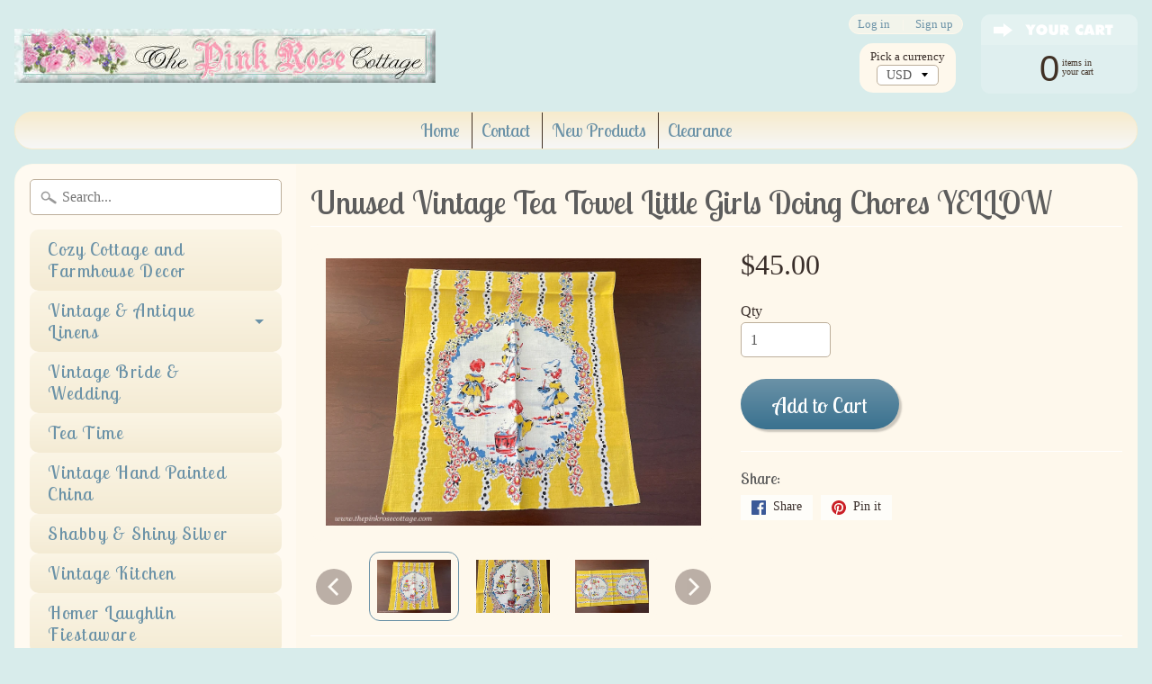

--- FILE ---
content_type: text/html; charset=utf-8
request_url: https://thepinkrosecottage.com/products/unused-vintage-tea-towel-little-girls-doing-chores-yellow
body_size: 18313
content:
<!DOCTYPE html>
<!--[if IE 8]> <html class="no-js lt-ie9" lang="en" > <![endif]-->
<!--[if gt IE 8]><!--> <html class="no-js" lang="en" > <!--<![endif]-->
<head>
<meta charset="utf-8" />
<meta http-equiv="X-UA-Compatible" content="IE=edge" />  
<meta name="viewport" content="width=device-width, initial-scale=1.0, height=device-height, minimum-scale=1.0, user-scalable=0">



  
    
    
    <link href="//fonts.googleapis.com/css?family=Lobster+Two:400,700" rel="stylesheet" type="text/css" media="all" />
  

   
  

  <link rel="shortcut icon" href="//thepinkrosecottage.com/cdn/shop/files/pngfind.com-rose-graphic-png-3623642_32x32.png?v=1613791791" type="image/png">

  
 


    <title>Unused Vintage Tea Towel Little Girls Doing Chores YELLOW | The Pink Rose Cottage </title> 





	<meta name="description" content="A very sweet vintage tea towel. Features darling little girls doing their chores. They are sweeping, baking, doing laundry, and ironing. Sunny yellow background with ruffled rows of polka dots and pink and blue flowers. Just darling! This vintage tea towel measures 28 1/4 by 14 7/8 inches. Has the original, &quot;Made in Ja" />


<link rel="canonical" href="https://thepinkrosecottage.com/products/unused-vintage-tea-towel-little-girls-doing-chores-yellow" /> 
<!-- /snippets/social-meta-tags.liquid -->
<meta property="og:site_name" content="The Pink Rose Cottage ">
<meta property="og:url" content="https://thepinkrosecottage.com/products/unused-vintage-tea-towel-little-girls-doing-chores-yellow">
<meta property="og:title" content="Unused Vintage Tea Towel Little Girls Doing Chores YELLOW">
<meta property="og:type" content="product">
<meta property="og:description" content="A very sweet vintage tea towel. Features darling little girls doing their chores. They are sweeping, baking, doing laundry, and ironing. Sunny yellow background with ruffled rows of polka dots and pink and blue flowers. Just darling! This vintage tea towel measures 28 1/4 by 14 7/8 inches. Has the original, &quot;Made in Ja"><meta property="og:price:amount" content="45.00">
  <meta property="og:price:currency" content="USD"><meta property="og:image" content="http://thepinkrosecottage.com/cdn/shop/files/IMG_1329_1024x1024.jpg?v=1706472215"><meta property="og:image" content="http://thepinkrosecottage.com/cdn/shop/files/IMG_1317_1024x1024.jpg?v=1706472215"><meta property="og:image" content="http://thepinkrosecottage.com/cdn/shop/files/IMG_1316_1024x1024.jpg?v=1706472215">
<meta property="og:image:secure_url" content="https://thepinkrosecottage.com/cdn/shop/files/IMG_1329_1024x1024.jpg?v=1706472215"><meta property="og:image:secure_url" content="https://thepinkrosecottage.com/cdn/shop/files/IMG_1317_1024x1024.jpg?v=1706472215"><meta property="og:image:secure_url" content="https://thepinkrosecottage.com/cdn/shop/files/IMG_1316_1024x1024.jpg?v=1706472215">

<meta name="twitter:site" content="@">
<meta name="twitter:card" content="summary_large_image">
<meta name="twitter:title" content="Unused Vintage Tea Towel Little Girls Doing Chores YELLOW">
<meta name="twitter:description" content="A very sweet vintage tea towel. Features darling little girls doing their chores. They are sweeping, baking, doing laundry, and ironing. Sunny yellow background with ruffled rows of polka dots and pink and blue flowers. Just darling! This vintage tea towel measures 28 1/4 by 14 7/8 inches. Has the original, &quot;Made in Ja">

<link href="//thepinkrosecottage.com/cdn/shop/t/2/assets/styles.scss.css?v=140777745891210578091696537613" rel="stylesheet" type="text/css" media="all" />  

<script>
  window.Sunrise = window.Sunrise || {};
  Sunrise.strings = {
    add_to_cart: "Add to Cart",
    sold_out: "Sold",
    unavailable: "Unavailable",
    money_format_json: "${{amount}}",
    money_format: "${{amount}}",
    money_with_currency_format_json: "${{amount}} USD",
    money_with_currency_format: "${{amount}} USD",
    shop_currency: "USD",
    locale: "en",
    locale_json: "en",
    customer_accounts_enabled: true,
    customer_logged_in: false
  };
</script>  
  

  
<script src="//thepinkrosecottage.com/cdn/shop/t/2/assets/vendor.js?v=54135488119201741561495737706" type="text/javascript"></script> 
<script src="//thepinkrosecottage.com/cdn/shop/t/2/assets/theme.js?v=117450321185849830221495737709" type="text/javascript"></script> 

<script>window.performance && window.performance.mark && window.performance.mark('shopify.content_for_header.start');</script><meta name="google-site-verification" content="J3Yyi-W0H4H3h0RBWQTQn0Wd9LEDYkC-FUnzsLMz9DQ">
<meta id="shopify-digital-wallet" name="shopify-digital-wallet" content="/20171877/digital_wallets/dialog">
<meta name="shopify-checkout-api-token" content="8894f2b6f6b37423787499e2e7e29393">
<meta id="in-context-paypal-metadata" data-shop-id="20171877" data-venmo-supported="false" data-environment="production" data-locale="en_US" data-paypal-v4="true" data-currency="USD">
<link rel="alternate" type="application/json+oembed" href="https://thepinkrosecottage.com/products/unused-vintage-tea-towel-little-girls-doing-chores-yellow.oembed">
<script async="async" src="/checkouts/internal/preloads.js?locale=en-US"></script>
<link rel="preconnect" href="https://shop.app" crossorigin="anonymous">
<script async="async" src="https://shop.app/checkouts/internal/preloads.js?locale=en-US&shop_id=20171877" crossorigin="anonymous"></script>
<script id="apple-pay-shop-capabilities" type="application/json">{"shopId":20171877,"countryCode":"US","currencyCode":"USD","merchantCapabilities":["supports3DS"],"merchantId":"gid:\/\/shopify\/Shop\/20171877","merchantName":"The Pink Rose Cottage ","requiredBillingContactFields":["postalAddress","email","phone"],"requiredShippingContactFields":["postalAddress","email","phone"],"shippingType":"shipping","supportedNetworks":["visa","masterCard","amex","discover","elo","jcb"],"total":{"type":"pending","label":"The Pink Rose Cottage ","amount":"1.00"},"shopifyPaymentsEnabled":true,"supportsSubscriptions":true}</script>
<script id="shopify-features" type="application/json">{"accessToken":"8894f2b6f6b37423787499e2e7e29393","betas":["rich-media-storefront-analytics"],"domain":"thepinkrosecottage.com","predictiveSearch":true,"shopId":20171877,"locale":"en"}</script>
<script>var Shopify = Shopify || {};
Shopify.shop = "thepinkrosecottage.myshopify.com";
Shopify.locale = "en";
Shopify.currency = {"active":"USD","rate":"1.0"};
Shopify.country = "US";
Shopify.theme = {"name":"TPRC","id":168585289,"schema_name":"Sunrise","schema_version":"5.07","theme_store_id":null,"role":"main"};
Shopify.theme.handle = "null";
Shopify.theme.style = {"id":null,"handle":null};
Shopify.cdnHost = "thepinkrosecottage.com/cdn";
Shopify.routes = Shopify.routes || {};
Shopify.routes.root = "/";</script>
<script type="module">!function(o){(o.Shopify=o.Shopify||{}).modules=!0}(window);</script>
<script>!function(o){function n(){var o=[];function n(){o.push(Array.prototype.slice.apply(arguments))}return n.q=o,n}var t=o.Shopify=o.Shopify||{};t.loadFeatures=n(),t.autoloadFeatures=n()}(window);</script>
<script>
  window.ShopifyPay = window.ShopifyPay || {};
  window.ShopifyPay.apiHost = "shop.app\/pay";
  window.ShopifyPay.redirectState = null;
</script>
<script id="shop-js-analytics" type="application/json">{"pageType":"product"}</script>
<script defer="defer" async type="module" src="//thepinkrosecottage.com/cdn/shopifycloud/shop-js/modules/v2/client.init-shop-cart-sync_BN7fPSNr.en.esm.js"></script>
<script defer="defer" async type="module" src="//thepinkrosecottage.com/cdn/shopifycloud/shop-js/modules/v2/chunk.common_Cbph3Kss.esm.js"></script>
<script defer="defer" async type="module" src="//thepinkrosecottage.com/cdn/shopifycloud/shop-js/modules/v2/chunk.modal_DKumMAJ1.esm.js"></script>
<script type="module">
  await import("//thepinkrosecottage.com/cdn/shopifycloud/shop-js/modules/v2/client.init-shop-cart-sync_BN7fPSNr.en.esm.js");
await import("//thepinkrosecottage.com/cdn/shopifycloud/shop-js/modules/v2/chunk.common_Cbph3Kss.esm.js");
await import("//thepinkrosecottage.com/cdn/shopifycloud/shop-js/modules/v2/chunk.modal_DKumMAJ1.esm.js");

  window.Shopify.SignInWithShop?.initShopCartSync?.({"fedCMEnabled":true,"windoidEnabled":true});

</script>
<script>
  window.Shopify = window.Shopify || {};
  if (!window.Shopify.featureAssets) window.Shopify.featureAssets = {};
  window.Shopify.featureAssets['shop-js'] = {"shop-cart-sync":["modules/v2/client.shop-cart-sync_CJVUk8Jm.en.esm.js","modules/v2/chunk.common_Cbph3Kss.esm.js","modules/v2/chunk.modal_DKumMAJ1.esm.js"],"init-fed-cm":["modules/v2/client.init-fed-cm_7Fvt41F4.en.esm.js","modules/v2/chunk.common_Cbph3Kss.esm.js","modules/v2/chunk.modal_DKumMAJ1.esm.js"],"init-shop-email-lookup-coordinator":["modules/v2/client.init-shop-email-lookup-coordinator_Cc088_bR.en.esm.js","modules/v2/chunk.common_Cbph3Kss.esm.js","modules/v2/chunk.modal_DKumMAJ1.esm.js"],"init-windoid":["modules/v2/client.init-windoid_hPopwJRj.en.esm.js","modules/v2/chunk.common_Cbph3Kss.esm.js","modules/v2/chunk.modal_DKumMAJ1.esm.js"],"shop-button":["modules/v2/client.shop-button_B0jaPSNF.en.esm.js","modules/v2/chunk.common_Cbph3Kss.esm.js","modules/v2/chunk.modal_DKumMAJ1.esm.js"],"shop-cash-offers":["modules/v2/client.shop-cash-offers_DPIskqss.en.esm.js","modules/v2/chunk.common_Cbph3Kss.esm.js","modules/v2/chunk.modal_DKumMAJ1.esm.js"],"shop-toast-manager":["modules/v2/client.shop-toast-manager_CK7RT69O.en.esm.js","modules/v2/chunk.common_Cbph3Kss.esm.js","modules/v2/chunk.modal_DKumMAJ1.esm.js"],"init-shop-cart-sync":["modules/v2/client.init-shop-cart-sync_BN7fPSNr.en.esm.js","modules/v2/chunk.common_Cbph3Kss.esm.js","modules/v2/chunk.modal_DKumMAJ1.esm.js"],"init-customer-accounts-sign-up":["modules/v2/client.init-customer-accounts-sign-up_CfPf4CXf.en.esm.js","modules/v2/client.shop-login-button_DeIztwXF.en.esm.js","modules/v2/chunk.common_Cbph3Kss.esm.js","modules/v2/chunk.modal_DKumMAJ1.esm.js"],"pay-button":["modules/v2/client.pay-button_CgIwFSYN.en.esm.js","modules/v2/chunk.common_Cbph3Kss.esm.js","modules/v2/chunk.modal_DKumMAJ1.esm.js"],"init-customer-accounts":["modules/v2/client.init-customer-accounts_DQ3x16JI.en.esm.js","modules/v2/client.shop-login-button_DeIztwXF.en.esm.js","modules/v2/chunk.common_Cbph3Kss.esm.js","modules/v2/chunk.modal_DKumMAJ1.esm.js"],"avatar":["modules/v2/client.avatar_BTnouDA3.en.esm.js"],"init-shop-for-new-customer-accounts":["modules/v2/client.init-shop-for-new-customer-accounts_CsZy_esa.en.esm.js","modules/v2/client.shop-login-button_DeIztwXF.en.esm.js","modules/v2/chunk.common_Cbph3Kss.esm.js","modules/v2/chunk.modal_DKumMAJ1.esm.js"],"shop-follow-button":["modules/v2/client.shop-follow-button_BRMJjgGd.en.esm.js","modules/v2/chunk.common_Cbph3Kss.esm.js","modules/v2/chunk.modal_DKumMAJ1.esm.js"],"checkout-modal":["modules/v2/client.checkout-modal_B9Drz_yf.en.esm.js","modules/v2/chunk.common_Cbph3Kss.esm.js","modules/v2/chunk.modal_DKumMAJ1.esm.js"],"shop-login-button":["modules/v2/client.shop-login-button_DeIztwXF.en.esm.js","modules/v2/chunk.common_Cbph3Kss.esm.js","modules/v2/chunk.modal_DKumMAJ1.esm.js"],"lead-capture":["modules/v2/client.lead-capture_DXYzFM3R.en.esm.js","modules/v2/chunk.common_Cbph3Kss.esm.js","modules/v2/chunk.modal_DKumMAJ1.esm.js"],"shop-login":["modules/v2/client.shop-login_CA5pJqmO.en.esm.js","modules/v2/chunk.common_Cbph3Kss.esm.js","modules/v2/chunk.modal_DKumMAJ1.esm.js"],"payment-terms":["modules/v2/client.payment-terms_BxzfvcZJ.en.esm.js","modules/v2/chunk.common_Cbph3Kss.esm.js","modules/v2/chunk.modal_DKumMAJ1.esm.js"]};
</script>
<script>(function() {
  var isLoaded = false;
  function asyncLoad() {
    if (isLoaded) return;
    isLoaded = true;
    var urls = ["https:\/\/cdn.hextom.com\/js\/quickannouncementbar.js?shop=thepinkrosecottage.myshopify.com"];
    for (var i = 0; i < urls.length; i++) {
      var s = document.createElement('script');
      s.type = 'text/javascript';
      s.async = true;
      s.src = urls[i];
      var x = document.getElementsByTagName('script')[0];
      x.parentNode.insertBefore(s, x);
    }
  };
  if(window.attachEvent) {
    window.attachEvent('onload', asyncLoad);
  } else {
    window.addEventListener('load', asyncLoad, false);
  }
})();</script>
<script id="__st">var __st={"a":20171877,"offset":-18000,"reqid":"952da45d-eb46-48c3-98e7-272523c8f6bb-1769821744","pageurl":"thepinkrosecottage.com\/products\/unused-vintage-tea-towel-little-girls-doing-chores-yellow","u":"b9c53ab8543e","p":"product","rtyp":"product","rid":9012747206935};</script>
<script>window.ShopifyPaypalV4VisibilityTracking = true;</script>
<script id="captcha-bootstrap">!function(){'use strict';const t='contact',e='account',n='new_comment',o=[[t,t],['blogs',n],['comments',n],[t,'customer']],c=[[e,'customer_login'],[e,'guest_login'],[e,'recover_customer_password'],[e,'create_customer']],r=t=>t.map((([t,e])=>`form[action*='/${t}']:not([data-nocaptcha='true']) input[name='form_type'][value='${e}']`)).join(','),a=t=>()=>t?[...document.querySelectorAll(t)].map((t=>t.form)):[];function s(){const t=[...o],e=r(t);return a(e)}const i='password',u='form_key',d=['recaptcha-v3-token','g-recaptcha-response','h-captcha-response',i],f=()=>{try{return window.sessionStorage}catch{return}},m='__shopify_v',_=t=>t.elements[u];function p(t,e,n=!1){try{const o=window.sessionStorage,c=JSON.parse(o.getItem(e)),{data:r}=function(t){const{data:e,action:n}=t;return t[m]||n?{data:e,action:n}:{data:t,action:n}}(c);for(const[e,n]of Object.entries(r))t.elements[e]&&(t.elements[e].value=n);n&&o.removeItem(e)}catch(o){console.error('form repopulation failed',{error:o})}}const l='form_type',E='cptcha';function T(t){t.dataset[E]=!0}const w=window,h=w.document,L='Shopify',v='ce_forms',y='captcha';let A=!1;((t,e)=>{const n=(g='f06e6c50-85a8-45c8-87d0-21a2b65856fe',I='https://cdn.shopify.com/shopifycloud/storefront-forms-hcaptcha/ce_storefront_forms_captcha_hcaptcha.v1.5.2.iife.js',D={infoText:'Protected by hCaptcha',privacyText:'Privacy',termsText:'Terms'},(t,e,n)=>{const o=w[L][v],c=o.bindForm;if(c)return c(t,g,e,D).then(n);var r;o.q.push([[t,g,e,D],n]),r=I,A||(h.body.append(Object.assign(h.createElement('script'),{id:'captcha-provider',async:!0,src:r})),A=!0)});var g,I,D;w[L]=w[L]||{},w[L][v]=w[L][v]||{},w[L][v].q=[],w[L][y]=w[L][y]||{},w[L][y].protect=function(t,e){n(t,void 0,e),T(t)},Object.freeze(w[L][y]),function(t,e,n,w,h,L){const[v,y,A,g]=function(t,e,n){const i=e?o:[],u=t?c:[],d=[...i,...u],f=r(d),m=r(i),_=r(d.filter((([t,e])=>n.includes(e))));return[a(f),a(m),a(_),s()]}(w,h,L),I=t=>{const e=t.target;return e instanceof HTMLFormElement?e:e&&e.form},D=t=>v().includes(t);t.addEventListener('submit',(t=>{const e=I(t);if(!e)return;const n=D(e)&&!e.dataset.hcaptchaBound&&!e.dataset.recaptchaBound,o=_(e),c=g().includes(e)&&(!o||!o.value);(n||c)&&t.preventDefault(),c&&!n&&(function(t){try{if(!f())return;!function(t){const e=f();if(!e)return;const n=_(t);if(!n)return;const o=n.value;o&&e.removeItem(o)}(t);const e=Array.from(Array(32),(()=>Math.random().toString(36)[2])).join('');!function(t,e){_(t)||t.append(Object.assign(document.createElement('input'),{type:'hidden',name:u})),t.elements[u].value=e}(t,e),function(t,e){const n=f();if(!n)return;const o=[...t.querySelectorAll(`input[type='${i}']`)].map((({name:t})=>t)),c=[...d,...o],r={};for(const[a,s]of new FormData(t).entries())c.includes(a)||(r[a]=s);n.setItem(e,JSON.stringify({[m]:1,action:t.action,data:r}))}(t,e)}catch(e){console.error('failed to persist form',e)}}(e),e.submit())}));const S=(t,e)=>{t&&!t.dataset[E]&&(n(t,e.some((e=>e===t))),T(t))};for(const o of['focusin','change'])t.addEventListener(o,(t=>{const e=I(t);D(e)&&S(e,y())}));const B=e.get('form_key'),M=e.get(l),P=B&&M;t.addEventListener('DOMContentLoaded',(()=>{const t=y();if(P)for(const e of t)e.elements[l].value===M&&p(e,B);[...new Set([...A(),...v().filter((t=>'true'===t.dataset.shopifyCaptcha))])].forEach((e=>S(e,t)))}))}(h,new URLSearchParams(w.location.search),n,t,e,['guest_login'])})(!0,!0)}();</script>
<script integrity="sha256-4kQ18oKyAcykRKYeNunJcIwy7WH5gtpwJnB7kiuLZ1E=" data-source-attribution="shopify.loadfeatures" defer="defer" src="//thepinkrosecottage.com/cdn/shopifycloud/storefront/assets/storefront/load_feature-a0a9edcb.js" crossorigin="anonymous"></script>
<script crossorigin="anonymous" defer="defer" src="//thepinkrosecottage.com/cdn/shopifycloud/storefront/assets/shopify_pay/storefront-65b4c6d7.js?v=20250812"></script>
<script data-source-attribution="shopify.dynamic_checkout.dynamic.init">var Shopify=Shopify||{};Shopify.PaymentButton=Shopify.PaymentButton||{isStorefrontPortableWallets:!0,init:function(){window.Shopify.PaymentButton.init=function(){};var t=document.createElement("script");t.src="https://thepinkrosecottage.com/cdn/shopifycloud/portable-wallets/latest/portable-wallets.en.js",t.type="module",document.head.appendChild(t)}};
</script>
<script data-source-attribution="shopify.dynamic_checkout.buyer_consent">
  function portableWalletsHideBuyerConsent(e){var t=document.getElementById("shopify-buyer-consent"),n=document.getElementById("shopify-subscription-policy-button");t&&n&&(t.classList.add("hidden"),t.setAttribute("aria-hidden","true"),n.removeEventListener("click",e))}function portableWalletsShowBuyerConsent(e){var t=document.getElementById("shopify-buyer-consent"),n=document.getElementById("shopify-subscription-policy-button");t&&n&&(t.classList.remove("hidden"),t.removeAttribute("aria-hidden"),n.addEventListener("click",e))}window.Shopify?.PaymentButton&&(window.Shopify.PaymentButton.hideBuyerConsent=portableWalletsHideBuyerConsent,window.Shopify.PaymentButton.showBuyerConsent=portableWalletsShowBuyerConsent);
</script>
<script data-source-attribution="shopify.dynamic_checkout.cart.bootstrap">document.addEventListener("DOMContentLoaded",(function(){function t(){return document.querySelector("shopify-accelerated-checkout-cart, shopify-accelerated-checkout")}if(t())Shopify.PaymentButton.init();else{new MutationObserver((function(e,n){t()&&(Shopify.PaymentButton.init(),n.disconnect())})).observe(document.body,{childList:!0,subtree:!0})}}));
</script>
<link id="shopify-accelerated-checkout-styles" rel="stylesheet" media="screen" href="https://thepinkrosecottage.com/cdn/shopifycloud/portable-wallets/latest/accelerated-checkout-backwards-compat.css" crossorigin="anonymous">
<style id="shopify-accelerated-checkout-cart">
        #shopify-buyer-consent {
  margin-top: 1em;
  display: inline-block;
  width: 100%;
}

#shopify-buyer-consent.hidden {
  display: none;
}

#shopify-subscription-policy-button {
  background: none;
  border: none;
  padding: 0;
  text-decoration: underline;
  font-size: inherit;
  cursor: pointer;
}

#shopify-subscription-policy-button::before {
  box-shadow: none;
}

      </style>

<script>window.performance && window.performance.mark && window.performance.mark('shopify.content_for_header.end');</script>
<link href="https://monorail-edge.shopifysvc.com" rel="dns-prefetch">
<script>(function(){if ("sendBeacon" in navigator && "performance" in window) {try {var session_token_from_headers = performance.getEntriesByType('navigation')[0].serverTiming.find(x => x.name == '_s').description;} catch {var session_token_from_headers = undefined;}var session_cookie_matches = document.cookie.match(/_shopify_s=([^;]*)/);var session_token_from_cookie = session_cookie_matches && session_cookie_matches.length === 2 ? session_cookie_matches[1] : "";var session_token = session_token_from_headers || session_token_from_cookie || "";function handle_abandonment_event(e) {var entries = performance.getEntries().filter(function(entry) {return /monorail-edge.shopifysvc.com/.test(entry.name);});if (!window.abandonment_tracked && entries.length === 0) {window.abandonment_tracked = true;var currentMs = Date.now();var navigation_start = performance.timing.navigationStart;var payload = {shop_id: 20171877,url: window.location.href,navigation_start,duration: currentMs - navigation_start,session_token,page_type: "product"};window.navigator.sendBeacon("https://monorail-edge.shopifysvc.com/v1/produce", JSON.stringify({schema_id: "online_store_buyer_site_abandonment/1.1",payload: payload,metadata: {event_created_at_ms: currentMs,event_sent_at_ms: currentMs}}));}}window.addEventListener('pagehide', handle_abandonment_event);}}());</script>
<script id="web-pixels-manager-setup">(function e(e,d,r,n,o){if(void 0===o&&(o={}),!Boolean(null===(a=null===(i=window.Shopify)||void 0===i?void 0:i.analytics)||void 0===a?void 0:a.replayQueue)){var i,a;window.Shopify=window.Shopify||{};var t=window.Shopify;t.analytics=t.analytics||{};var s=t.analytics;s.replayQueue=[],s.publish=function(e,d,r){return s.replayQueue.push([e,d,r]),!0};try{self.performance.mark("wpm:start")}catch(e){}var l=function(){var e={modern:/Edge?\/(1{2}[4-9]|1[2-9]\d|[2-9]\d{2}|\d{4,})\.\d+(\.\d+|)|Firefox\/(1{2}[4-9]|1[2-9]\d|[2-9]\d{2}|\d{4,})\.\d+(\.\d+|)|Chrom(ium|e)\/(9{2}|\d{3,})\.\d+(\.\d+|)|(Maci|X1{2}).+ Version\/(15\.\d+|(1[6-9]|[2-9]\d|\d{3,})\.\d+)([,.]\d+|)( \(\w+\)|)( Mobile\/\w+|) Safari\/|Chrome.+OPR\/(9{2}|\d{3,})\.\d+\.\d+|(CPU[ +]OS|iPhone[ +]OS|CPU[ +]iPhone|CPU IPhone OS|CPU iPad OS)[ +]+(15[._]\d+|(1[6-9]|[2-9]\d|\d{3,})[._]\d+)([._]\d+|)|Android:?[ /-](13[3-9]|1[4-9]\d|[2-9]\d{2}|\d{4,})(\.\d+|)(\.\d+|)|Android.+Firefox\/(13[5-9]|1[4-9]\d|[2-9]\d{2}|\d{4,})\.\d+(\.\d+|)|Android.+Chrom(ium|e)\/(13[3-9]|1[4-9]\d|[2-9]\d{2}|\d{4,})\.\d+(\.\d+|)|SamsungBrowser\/([2-9]\d|\d{3,})\.\d+/,legacy:/Edge?\/(1[6-9]|[2-9]\d|\d{3,})\.\d+(\.\d+|)|Firefox\/(5[4-9]|[6-9]\d|\d{3,})\.\d+(\.\d+|)|Chrom(ium|e)\/(5[1-9]|[6-9]\d|\d{3,})\.\d+(\.\d+|)([\d.]+$|.*Safari\/(?![\d.]+ Edge\/[\d.]+$))|(Maci|X1{2}).+ Version\/(10\.\d+|(1[1-9]|[2-9]\d|\d{3,})\.\d+)([,.]\d+|)( \(\w+\)|)( Mobile\/\w+|) Safari\/|Chrome.+OPR\/(3[89]|[4-9]\d|\d{3,})\.\d+\.\d+|(CPU[ +]OS|iPhone[ +]OS|CPU[ +]iPhone|CPU IPhone OS|CPU iPad OS)[ +]+(10[._]\d+|(1[1-9]|[2-9]\d|\d{3,})[._]\d+)([._]\d+|)|Android:?[ /-](13[3-9]|1[4-9]\d|[2-9]\d{2}|\d{4,})(\.\d+|)(\.\d+|)|Mobile Safari.+OPR\/([89]\d|\d{3,})\.\d+\.\d+|Android.+Firefox\/(13[5-9]|1[4-9]\d|[2-9]\d{2}|\d{4,})\.\d+(\.\d+|)|Android.+Chrom(ium|e)\/(13[3-9]|1[4-9]\d|[2-9]\d{2}|\d{4,})\.\d+(\.\d+|)|Android.+(UC? ?Browser|UCWEB|U3)[ /]?(15\.([5-9]|\d{2,})|(1[6-9]|[2-9]\d|\d{3,})\.\d+)\.\d+|SamsungBrowser\/(5\.\d+|([6-9]|\d{2,})\.\d+)|Android.+MQ{2}Browser\/(14(\.(9|\d{2,})|)|(1[5-9]|[2-9]\d|\d{3,})(\.\d+|))(\.\d+|)|K[Aa][Ii]OS\/(3\.\d+|([4-9]|\d{2,})\.\d+)(\.\d+|)/},d=e.modern,r=e.legacy,n=navigator.userAgent;return n.match(d)?"modern":n.match(r)?"legacy":"unknown"}(),u="modern"===l?"modern":"legacy",c=(null!=n?n:{modern:"",legacy:""})[u],f=function(e){return[e.baseUrl,"/wpm","/b",e.hashVersion,"modern"===e.buildTarget?"m":"l",".js"].join("")}({baseUrl:d,hashVersion:r,buildTarget:u}),m=function(e){var d=e.version,r=e.bundleTarget,n=e.surface,o=e.pageUrl,i=e.monorailEndpoint;return{emit:function(e){var a=e.status,t=e.errorMsg,s=(new Date).getTime(),l=JSON.stringify({metadata:{event_sent_at_ms:s},events:[{schema_id:"web_pixels_manager_load/3.1",payload:{version:d,bundle_target:r,page_url:o,status:a,surface:n,error_msg:t},metadata:{event_created_at_ms:s}}]});if(!i)return console&&console.warn&&console.warn("[Web Pixels Manager] No Monorail endpoint provided, skipping logging."),!1;try{return self.navigator.sendBeacon.bind(self.navigator)(i,l)}catch(e){}var u=new XMLHttpRequest;try{return u.open("POST",i,!0),u.setRequestHeader("Content-Type","text/plain"),u.send(l),!0}catch(e){return console&&console.warn&&console.warn("[Web Pixels Manager] Got an unhandled error while logging to Monorail."),!1}}}}({version:r,bundleTarget:l,surface:e.surface,pageUrl:self.location.href,monorailEndpoint:e.monorailEndpoint});try{o.browserTarget=l,function(e){var d=e.src,r=e.async,n=void 0===r||r,o=e.onload,i=e.onerror,a=e.sri,t=e.scriptDataAttributes,s=void 0===t?{}:t,l=document.createElement("script"),u=document.querySelector("head"),c=document.querySelector("body");if(l.async=n,l.src=d,a&&(l.integrity=a,l.crossOrigin="anonymous"),s)for(var f in s)if(Object.prototype.hasOwnProperty.call(s,f))try{l.dataset[f]=s[f]}catch(e){}if(o&&l.addEventListener("load",o),i&&l.addEventListener("error",i),u)u.appendChild(l);else{if(!c)throw new Error("Did not find a head or body element to append the script");c.appendChild(l)}}({src:f,async:!0,onload:function(){if(!function(){var e,d;return Boolean(null===(d=null===(e=window.Shopify)||void 0===e?void 0:e.analytics)||void 0===d?void 0:d.initialized)}()){var d=window.webPixelsManager.init(e)||void 0;if(d){var r=window.Shopify.analytics;r.replayQueue.forEach((function(e){var r=e[0],n=e[1],o=e[2];d.publishCustomEvent(r,n,o)})),r.replayQueue=[],r.publish=d.publishCustomEvent,r.visitor=d.visitor,r.initialized=!0}}},onerror:function(){return m.emit({status:"failed",errorMsg:"".concat(f," has failed to load")})},sri:function(e){var d=/^sha384-[A-Za-z0-9+/=]+$/;return"string"==typeof e&&d.test(e)}(c)?c:"",scriptDataAttributes:o}),m.emit({status:"loading"})}catch(e){m.emit({status:"failed",errorMsg:(null==e?void 0:e.message)||"Unknown error"})}}})({shopId: 20171877,storefrontBaseUrl: "https://thepinkrosecottage.com",extensionsBaseUrl: "https://extensions.shopifycdn.com/cdn/shopifycloud/web-pixels-manager",monorailEndpoint: "https://monorail-edge.shopifysvc.com/unstable/produce_batch",surface: "storefront-renderer",enabledBetaFlags: ["2dca8a86"],webPixelsConfigList: [{"id":"845775127","configuration":"{\"config\":\"{\\\"google_tag_ids\\\":[\\\"GT-WF4L6T8\\\"],\\\"target_country\\\":\\\"US\\\",\\\"gtag_events\\\":[{\\\"type\\\":\\\"view_item\\\",\\\"action_label\\\":\\\"MC-1WPLEXWJ74\\\"},{\\\"type\\\":\\\"purchase\\\",\\\"action_label\\\":\\\"MC-1WPLEXWJ74\\\"},{\\\"type\\\":\\\"page_view\\\",\\\"action_label\\\":\\\"MC-1WPLEXWJ74\\\"}],\\\"enable_monitoring_mode\\\":false}\"}","eventPayloadVersion":"v1","runtimeContext":"OPEN","scriptVersion":"b2a88bafab3e21179ed38636efcd8a93","type":"APP","apiClientId":1780363,"privacyPurposes":[],"dataSharingAdjustments":{"protectedCustomerApprovalScopes":["read_customer_address","read_customer_email","read_customer_name","read_customer_personal_data","read_customer_phone"]}},{"id":"400228631","configuration":"{\"pixel_id\":\"473515246953335\",\"pixel_type\":\"facebook_pixel\",\"metaapp_system_user_token\":\"-\"}","eventPayloadVersion":"v1","runtimeContext":"OPEN","scriptVersion":"ca16bc87fe92b6042fbaa3acc2fbdaa6","type":"APP","apiClientId":2329312,"privacyPurposes":["ANALYTICS","MARKETING","SALE_OF_DATA"],"dataSharingAdjustments":{"protectedCustomerApprovalScopes":["read_customer_address","read_customer_email","read_customer_name","read_customer_personal_data","read_customer_phone"]}},{"id":"shopify-app-pixel","configuration":"{}","eventPayloadVersion":"v1","runtimeContext":"STRICT","scriptVersion":"0450","apiClientId":"shopify-pixel","type":"APP","privacyPurposes":["ANALYTICS","MARKETING"]},{"id":"shopify-custom-pixel","eventPayloadVersion":"v1","runtimeContext":"LAX","scriptVersion":"0450","apiClientId":"shopify-pixel","type":"CUSTOM","privacyPurposes":["ANALYTICS","MARKETING"]}],isMerchantRequest: false,initData: {"shop":{"name":"The Pink Rose Cottage ","paymentSettings":{"currencyCode":"USD"},"myshopifyDomain":"thepinkrosecottage.myshopify.com","countryCode":"US","storefrontUrl":"https:\/\/thepinkrosecottage.com"},"customer":null,"cart":null,"checkout":null,"productVariants":[{"price":{"amount":45.0,"currencyCode":"USD"},"product":{"title":"Unused Vintage Tea Towel Little Girls Doing Chores YELLOW","vendor":"The Pink Rose Cottage","id":"9012747206935","untranslatedTitle":"Unused Vintage Tea Towel Little Girls Doing Chores YELLOW","url":"\/products\/unused-vintage-tea-towel-little-girls-doing-chores-yellow","type":""},"id":"47849658319127","image":{"src":"\/\/thepinkrosecottage.com\/cdn\/shop\/files\/IMG_1329.jpg?v=1706472215"},"sku":"L6 - 012824-PY","title":"Default Title","untranslatedTitle":"Default Title"}],"purchasingCompany":null},},"https://thepinkrosecottage.com/cdn","1d2a099fw23dfb22ep557258f5m7a2edbae",{"modern":"","legacy":""},{"shopId":"20171877","storefrontBaseUrl":"https:\/\/thepinkrosecottage.com","extensionBaseUrl":"https:\/\/extensions.shopifycdn.com\/cdn\/shopifycloud\/web-pixels-manager","surface":"storefront-renderer","enabledBetaFlags":"[\"2dca8a86\"]","isMerchantRequest":"false","hashVersion":"1d2a099fw23dfb22ep557258f5m7a2edbae","publish":"custom","events":"[[\"page_viewed\",{}],[\"product_viewed\",{\"productVariant\":{\"price\":{\"amount\":45.0,\"currencyCode\":\"USD\"},\"product\":{\"title\":\"Unused Vintage Tea Towel Little Girls Doing Chores YELLOW\",\"vendor\":\"The Pink Rose Cottage\",\"id\":\"9012747206935\",\"untranslatedTitle\":\"Unused Vintage Tea Towel Little Girls Doing Chores YELLOW\",\"url\":\"\/products\/unused-vintage-tea-towel-little-girls-doing-chores-yellow\",\"type\":\"\"},\"id\":\"47849658319127\",\"image\":{\"src\":\"\/\/thepinkrosecottage.com\/cdn\/shop\/files\/IMG_1329.jpg?v=1706472215\"},\"sku\":\"L6 - 012824-PY\",\"title\":\"Default Title\",\"untranslatedTitle\":\"Default Title\"}}]]"});</script><script>
  window.ShopifyAnalytics = window.ShopifyAnalytics || {};
  window.ShopifyAnalytics.meta = window.ShopifyAnalytics.meta || {};
  window.ShopifyAnalytics.meta.currency = 'USD';
  var meta = {"product":{"id":9012747206935,"gid":"gid:\/\/shopify\/Product\/9012747206935","vendor":"The Pink Rose Cottage","type":"","handle":"unused-vintage-tea-towel-little-girls-doing-chores-yellow","variants":[{"id":47849658319127,"price":4500,"name":"Unused Vintage Tea Towel Little Girls Doing Chores YELLOW","public_title":null,"sku":"L6 - 012824-PY"}],"remote":false},"page":{"pageType":"product","resourceType":"product","resourceId":9012747206935,"requestId":"952da45d-eb46-48c3-98e7-272523c8f6bb-1769821744"}};
  for (var attr in meta) {
    window.ShopifyAnalytics.meta[attr] = meta[attr];
  }
</script>
<script class="analytics">
  (function () {
    var customDocumentWrite = function(content) {
      var jquery = null;

      if (window.jQuery) {
        jquery = window.jQuery;
      } else if (window.Checkout && window.Checkout.$) {
        jquery = window.Checkout.$;
      }

      if (jquery) {
        jquery('body').append(content);
      }
    };

    var hasLoggedConversion = function(token) {
      if (token) {
        return document.cookie.indexOf('loggedConversion=' + token) !== -1;
      }
      return false;
    }

    var setCookieIfConversion = function(token) {
      if (token) {
        var twoMonthsFromNow = new Date(Date.now());
        twoMonthsFromNow.setMonth(twoMonthsFromNow.getMonth() + 2);

        document.cookie = 'loggedConversion=' + token + '; expires=' + twoMonthsFromNow;
      }
    }

    var trekkie = window.ShopifyAnalytics.lib = window.trekkie = window.trekkie || [];
    if (trekkie.integrations) {
      return;
    }
    trekkie.methods = [
      'identify',
      'page',
      'ready',
      'track',
      'trackForm',
      'trackLink'
    ];
    trekkie.factory = function(method) {
      return function() {
        var args = Array.prototype.slice.call(arguments);
        args.unshift(method);
        trekkie.push(args);
        return trekkie;
      };
    };
    for (var i = 0; i < trekkie.methods.length; i++) {
      var key = trekkie.methods[i];
      trekkie[key] = trekkie.factory(key);
    }
    trekkie.load = function(config) {
      trekkie.config = config || {};
      trekkie.config.initialDocumentCookie = document.cookie;
      var first = document.getElementsByTagName('script')[0];
      var script = document.createElement('script');
      script.type = 'text/javascript';
      script.onerror = function(e) {
        var scriptFallback = document.createElement('script');
        scriptFallback.type = 'text/javascript';
        scriptFallback.onerror = function(error) {
                var Monorail = {
      produce: function produce(monorailDomain, schemaId, payload) {
        var currentMs = new Date().getTime();
        var event = {
          schema_id: schemaId,
          payload: payload,
          metadata: {
            event_created_at_ms: currentMs,
            event_sent_at_ms: currentMs
          }
        };
        return Monorail.sendRequest("https://" + monorailDomain + "/v1/produce", JSON.stringify(event));
      },
      sendRequest: function sendRequest(endpointUrl, payload) {
        // Try the sendBeacon API
        if (window && window.navigator && typeof window.navigator.sendBeacon === 'function' && typeof window.Blob === 'function' && !Monorail.isIos12()) {
          var blobData = new window.Blob([payload], {
            type: 'text/plain'
          });

          if (window.navigator.sendBeacon(endpointUrl, blobData)) {
            return true;
          } // sendBeacon was not successful

        } // XHR beacon

        var xhr = new XMLHttpRequest();

        try {
          xhr.open('POST', endpointUrl);
          xhr.setRequestHeader('Content-Type', 'text/plain');
          xhr.send(payload);
        } catch (e) {
          console.log(e);
        }

        return false;
      },
      isIos12: function isIos12() {
        return window.navigator.userAgent.lastIndexOf('iPhone; CPU iPhone OS 12_') !== -1 || window.navigator.userAgent.lastIndexOf('iPad; CPU OS 12_') !== -1;
      }
    };
    Monorail.produce('monorail-edge.shopifysvc.com',
      'trekkie_storefront_load_errors/1.1',
      {shop_id: 20171877,
      theme_id: 168585289,
      app_name: "storefront",
      context_url: window.location.href,
      source_url: "//thepinkrosecottage.com/cdn/s/trekkie.storefront.c59ea00e0474b293ae6629561379568a2d7c4bba.min.js"});

        };
        scriptFallback.async = true;
        scriptFallback.src = '//thepinkrosecottage.com/cdn/s/trekkie.storefront.c59ea00e0474b293ae6629561379568a2d7c4bba.min.js';
        first.parentNode.insertBefore(scriptFallback, first);
      };
      script.async = true;
      script.src = '//thepinkrosecottage.com/cdn/s/trekkie.storefront.c59ea00e0474b293ae6629561379568a2d7c4bba.min.js';
      first.parentNode.insertBefore(script, first);
    };
    trekkie.load(
      {"Trekkie":{"appName":"storefront","development":false,"defaultAttributes":{"shopId":20171877,"isMerchantRequest":null,"themeId":168585289,"themeCityHash":"13376657871742379977","contentLanguage":"en","currency":"USD","eventMetadataId":"26b929d8-5e5a-4ab1-acc8-04bc24dd5cc7"},"isServerSideCookieWritingEnabled":true,"monorailRegion":"shop_domain","enabledBetaFlags":["65f19447","b5387b81"]},"Session Attribution":{},"S2S":{"facebookCapiEnabled":false,"source":"trekkie-storefront-renderer","apiClientId":580111}}
    );

    var loaded = false;
    trekkie.ready(function() {
      if (loaded) return;
      loaded = true;

      window.ShopifyAnalytics.lib = window.trekkie;

      var originalDocumentWrite = document.write;
      document.write = customDocumentWrite;
      try { window.ShopifyAnalytics.merchantGoogleAnalytics.call(this); } catch(error) {};
      document.write = originalDocumentWrite;

      window.ShopifyAnalytics.lib.page(null,{"pageType":"product","resourceType":"product","resourceId":9012747206935,"requestId":"952da45d-eb46-48c3-98e7-272523c8f6bb-1769821744","shopifyEmitted":true});

      var match = window.location.pathname.match(/checkouts\/(.+)\/(thank_you|post_purchase)/)
      var token = match? match[1]: undefined;
      if (!hasLoggedConversion(token)) {
        setCookieIfConversion(token);
        window.ShopifyAnalytics.lib.track("Viewed Product",{"currency":"USD","variantId":47849658319127,"productId":9012747206935,"productGid":"gid:\/\/shopify\/Product\/9012747206935","name":"Unused Vintage Tea Towel Little Girls Doing Chores YELLOW","price":"45.00","sku":"L6 - 012824-PY","brand":"The Pink Rose Cottage","variant":null,"category":"","nonInteraction":true,"remote":false},undefined,undefined,{"shopifyEmitted":true});
      window.ShopifyAnalytics.lib.track("monorail:\/\/trekkie_storefront_viewed_product\/1.1",{"currency":"USD","variantId":47849658319127,"productId":9012747206935,"productGid":"gid:\/\/shopify\/Product\/9012747206935","name":"Unused Vintage Tea Towel Little Girls Doing Chores YELLOW","price":"45.00","sku":"L6 - 012824-PY","brand":"The Pink Rose Cottage","variant":null,"category":"","nonInteraction":true,"remote":false,"referer":"https:\/\/thepinkrosecottage.com\/products\/unused-vintage-tea-towel-little-girls-doing-chores-yellow"});
      }
    });


        var eventsListenerScript = document.createElement('script');
        eventsListenerScript.async = true;
        eventsListenerScript.src = "//thepinkrosecottage.com/cdn/shopifycloud/storefront/assets/shop_events_listener-3da45d37.js";
        document.getElementsByTagName('head')[0].appendChild(eventsListenerScript);

})();</script>
<script
  defer
  src="https://thepinkrosecottage.com/cdn/shopifycloud/perf-kit/shopify-perf-kit-3.1.0.min.js"
  data-application="storefront-renderer"
  data-shop-id="20171877"
  data-render-region="gcp-us-central1"
  data-page-type="product"
  data-theme-instance-id="168585289"
  data-theme-name="Sunrise"
  data-theme-version="5.07"
  data-monorail-region="shop_domain"
  data-resource-timing-sampling-rate="10"
  data-shs="true"
  data-shs-beacon="true"
  data-shs-export-with-fetch="true"
  data-shs-logs-sample-rate="1"
  data-shs-beacon-endpoint="https://thepinkrosecottage.com/api/collect"
></script>
</head>

<body id="product" data-curr-format="${{amount}}" data-shop-currency="USD">
  <div id="site-wrap">
    <header id="header" class="clearfix">  
      <div id="shopify-section-header" class="shopify-section"><style>
#header .logo.img-logo a{max-width:800px;display:inline-block;line-height:1;vertical-align:bottom;} 
#header .logo.img-logo,#header .logo.img-logo h1{font-size:1em;}
.logo.textonly h1,.logo.textonly a{font-size:48px;line-height:1;} 
.top-menu a{font-size:20px;}
</style>
<div class="row clearfix">
      


  <div class="logo img-logo">
      
    <a class="newfont" href="/" title="The Pink Rose Cottage ">
    
      
      <img src="//thepinkrosecottage.com/cdn/shop/files/unnamed_1_1cab8d0d-7885-4e01-9797-0b6f872d37f8_800x.jpg?v=1613160232"
      srcset="//thepinkrosecottage.com/cdn/shop/files/unnamed_1_1cab8d0d-7885-4e01-9797-0b6f872d37f8_800x.jpg?v=1613160232 1x, //thepinkrosecottage.com/cdn/shop/files/unnamed_1_1cab8d0d-7885-4e01-9797-0b6f872d37f8_800x@2x.jpg?v=1613160232 2x"
      alt="The Pink Rose Cottage "
      itemprop="logo">
    
    </a>
      </h1>
  </div>    


  
    <div class="login-top hide-mobile">
      
        <a href="/account/login">Log in</a> | <a href="/account/register">Sign up</a>
                  
    </div>
             

  <div class="cart-info hide-mobile">
    <a href="/cart"><em>0</em> <span>items in your cart</span></a>
  </div>
</div>


   <nav class="top-menu hide-mobile clearfix" role="navigation" data-menuchosen="main-menu">
     <ul>
      
         
         
            <li class="from-top-menu">
               <a class="newfont " href="/">Home</a>
            </li>
         
      
         
         
            <li class="from-top-menu">
               <a class="newfont " href="/pages/contact-us">Contact</a>
            </li>
         
      
         
         
            <li class="from-top-menu">
               <a class="newfont " href="/collections/new-collection">New Products</a>
            </li>
         
      
         
         
            <li class="from-top-menu">
               <a class="newfont " href="/collections/clearance-1">Clearance</a>
            </li>
         
      
     </ul>
   </nav>


<nav class="off-canvas-navigation show-mobile newfont">
  <a href="#menu" class="menu-button"><svg xmlns="http://www.w3.org/2000/svg" width="24" height="24" viewBox="0 0 24 24"><path d="M24 6h-24v-4h24v4zm0 4h-24v4h24v-4zm0 8h-24v4h24v-4z"/></svg><span> Menu</span></a>         
  
    <a href="/account" class="menu-user"><svg xmlns="http://www.w3.org/2000/svg" width="24" height="24" viewBox="0 0 24 24"><path d="M20.822 18.096c-3.439-.794-6.64-1.49-5.09-4.418 4.72-8.912 1.251-13.678-3.732-13.678-5.082 0-8.464 4.949-3.732 13.678 1.597 2.945-1.725 3.641-5.09 4.418-3.073.71-3.188 2.236-3.178 4.904l.004 1h23.99l.004-.969c.012-2.688-.092-4.222-3.176-4.935z"/></svg><span> Account</span></a>        
  
  <a href="/cart" class="menu-cart"><svg xmlns="http://www.w3.org/2000/svg" width="24" height="24" viewBox="0 0 24 24"><path d="M10 19.5c0 .829-.672 1.5-1.5 1.5s-1.5-.671-1.5-1.5c0-.828.672-1.5 1.5-1.5s1.5.672 1.5 1.5zm3.5-1.5c-.828 0-1.5.671-1.5 1.5s.672 1.5 1.5 1.5 1.5-.671 1.5-1.5c0-.828-.672-1.5-1.5-1.5zm1.336-5l1.977-7h-16.813l2.938 7h11.898zm4.969-10l-3.432 12h-12.597l.839 2h13.239l3.474-12h1.929l.743-2h-4.195z"/></svg> <span> Cart</span></a>  
  <a href="/search" class="menu-search"><svg xmlns="http://www.w3.org/2000/svg" width="24" height="24" viewBox="0 0 24 24"><path d="M23.111 20.058l-4.977-4.977c.965-1.52 1.523-3.322 1.523-5.251 0-5.42-4.409-9.83-9.829-9.83-5.42 0-9.828 4.41-9.828 9.83s4.408 9.83 9.829 9.83c1.834 0 3.552-.505 5.022-1.383l5.021 5.021c2.144 2.141 5.384-1.096 3.239-3.24zm-20.064-10.228c0-3.739 3.043-6.782 6.782-6.782s6.782 3.042 6.782 6.782-3.043 6.782-6.782 6.782-6.782-3.043-6.782-6.782zm2.01-1.764c1.984-4.599 8.664-4.066 9.922.749-2.534-2.974-6.993-3.294-9.922-.749z"/></svg></a>
  
    <a href="#currency" class="menu-currency"><span>USD</span></a>
  
</nav> 


</div>
      
<div id="curr-switcher">
<label for="currencies">Pick a currency</label>
<select id="currencies" name="currencies">
  
  
  <option value="USD">USD</option>
  
    
    <option value="GBP">GBP</option>
    
  
    
    <option value="CAD">CAD</option>
    
  
    
  
    
    <option value="EUR">EUR</option>
    
  
</select>
<span class="close-currency-box">X</span>
</div>

    </header>

    <div id="content">
      <div id="shopify-section-sidebar" class="shopify-section"><style>
  #side-menu a.newfont{font-size:20px;}
</style>
<section role="complementary" id="sidebar" data-menuchosen="shop" data-section-id="sidebar" data-section-type="sidebar" data-keep-open="true">
  <nav role="navigation" id="menu">
    <form method="get" action="/search" class="search-form">
      <fieldset>
      <input type="text" placeholder="Search..." name="q" id="search-input">
      <button type="submit" class="button">Search</button>
      </fieldset>
    </form>          

    <ul id="side-menu">
    
   <div class="original-menu">
      
         
         
            <li>
               <a class="newfont" href="/collections/cozy-cottage-and-farm-house-decor">Cozy Cottage and Farmhouse Decor</a>
            </li>
         
      
         
         
            <li class="has-sub level-1 original-li">
              <a class="newfont top-link" href="/collections/vintage-antique-linens">Vintage &amp; Antique Linens</a>
               <ul class="animated">
               
                  
                  
                     <li>
                        <a class="" href="/collections/vintage-printed-tablecloths">Vintage Printed Tablecloths</a>
                     </li>
                  
               
                  
                  
                     <li>
                        <a class="" href="/collections/vintage-printed-tea-towels">Vintage Printed Tea Towels</a>
                     </li>
                  
               
                  
                  
                     <li>
                        <a class="" href="/collections/vintage-napkins">Vintage Napkins</a>
                     </li>
                  
               
                  
                  
                     <li>
                        <a class="" href="/collections/elegant-antique-linens">Elegant and Antique Linens</a>
                     </li>
                  
               
                  
                  
                     <li>
                        <a class="" href="/collections/embroidery">Embroidery </a>
                     </li>
                  
               
                  
                  
                     <li>
                        <a class="" href="/collections/doilies-centerpieces">Doilies and Centerpieces</a>
                     </li>
                  
               
                  
                  
                     <li>
                        <a class="" href="/collections/vintage-handkerchiefs">Vintage Handkerchiefs </a>
                     </li>
                  
               
                  
                  
                     <li>
                        <a class="" href="/collections/vintage-bridal-handkerchiefs">Vintage Bridal Handkerchiefs </a>
                     </li>
                  
               
                  
                  
                     <li>
                        <a class="" href="/collections/vintage-pillowcases-and-bedding-and-bath">Vintage Pillowcases, Bedding, and Bath</a>
                     </li>
                  
               
                  
                  
                     <li>
                        <a class="" href="/collections/vintage-aprons-vintage-potholders">Vintage Aprons and Vintage Potholders</a>
                     </li>
                  
               
                  
                  
                     <li>
                        <a class="" href="/collections/vintage-linen-lots">Vintage Linen Lots</a>
                     </li>
                  
               
                  
                  
                     <li>
                        <a class="" href="/collections/vintage-antique-linens">View All</a>
                     </li>
                  
                       
               </ul>
            </li>
         
      
         
         
            <li>
               <a class="newfont" href="/collections/vintage-bride-wedding">Vintage Bride &amp; Wedding</a>
            </li>
         
      
         
         
            <li>
               <a class="newfont" href="/collections/tea-time">Tea Time</a>
            </li>
         
      
         
         
            <li>
               <a class="newfont" href="/collections/vintage-hand-painted-china">Vintage Hand Painted China</a>
            </li>
         
      
         
         
            <li>
               <a class="newfont" href="/collections/shabby-shiny-silver">Shabby &amp; Shiny Silver</a>
            </li>
         
      
         
         
            <li>
               <a class="newfont" href="/collections/vintage-kitchen">Vintage Kitchen</a>
            </li>
         
      
         
         
            <li>
               <a class="newfont" href="/collections/homer-laughlin-fiestaware">Homer Laughlin Fiestaware</a>
            </li>
         
      
         
         
            <li>
               <a class="newfont" href="/collections/vintage-laundry-room">Vintage Laundry Room</a>
            </li>
         
      
         
         
            <li class="has-sub level-1 original-li">
              <a class="newfont top-link" href="/collections/ladies-vintage-vanity">Ladies Vintage Vanity</a>
               <ul class="animated">
               
                  
                  
                     <li>
                        <a class="" href="/collections/purses-handbags">Purses and Handbags</a>
                     </li>
                  
               
                  
                  
                     <li>
                        <a class="" href="/collections/vintage-powder-compacts">Vintage Powder Compacts</a>
                     </li>
                  
               
                  
                  
                     <li>
                        <a class="" href="/collections/vanity-and-boudoir">Vanity and Boudoir </a>
                     </li>
                  
               
                  
                  
                     <li>
                        <a class="" href="/collections/vintage-perfume-bottles">Vintage Perfume Bottles</a>
                     </li>
                  
               
                  
                  
                     <li>
                        <a class="" href="/collections/ladies-vintage-vanity">View All</a>
                     </li>
                  
                       
               </ul>
            </li>
         
      
         
         
            <li class="has-sub level-1 original-li">
              <a class="newfont top-link" href="/collections/vintage-jewelry">Jewelry</a>
               <ul class="animated">
               
                  
                  
                     <li>
                        <a class="" href="/collections/vintage-jewelry">Vintage Jewelry</a>
                     </li>
                  
               
                  
                  
                     <li>
                        <a class="" href="/collections/contemporary-designer-jewelry">Contemporary Designer Jewelry</a>
                     </li>
                  
               
                  
                  
                     <li>
                        <a class="" href="/collections/jewelry">View All</a>
                     </li>
                  
                       
               </ul>
            </li>
         
      
         
         
            <li>
               <a class="newfont" href="/collections/cottage-garden">Cottage Garden</a>
            </li>
         
      
         
         
            <li>
               <a class="newfont" href="/collections/vintage-ephemera">Vintage Ephemera</a>
            </li>
         
      
         
         
            <li>
               <a class="newfont" href="/collections/vintage-travel-souvenirs">Vintage Travel Souvenirs</a>
            </li>
         
      
         
         
            <li>
               <a class="newfont" href="/collections/vintage-children-s-items">Vintage Children’s Items</a>
            </li>
         
      
         
         
            <li>
               <a class="newfont" href="/collections/vintage-sewing-notions">Vintage Sewing Notions</a>
            </li>
         
      
         
         
            <li class="has-sub level-1 original-li">
              <a class="newfont top-link" href="/collections/vintage-holidays">Vintage Holidays</a>
               <ul class="animated">
               
                  
                  
                     <li>
                        <a class="" href="/collections/vintage-holidays">View All</a>
                     </li>
                  
               
                  
                  
                     <li>
                        <a class="" href="/collections/valentine-s-day">Valentine&#39;s Day</a>
                     </li>
                  
               
                  
                  
                     <li>
                        <a class="" href="/collections/st-patrick-s-day">St. Patrick&#39;s Day</a>
                     </li>
                  
               
                  
                  
                     <li>
                        <a class="" href="/collections/easter-spring">Easter and Spring</a>
                     </li>
                  
               
                  
                  
                     <li>
                        <a class="" href="/collections/patriotic-4th-of-july">Patriotic - 4th of July</a>
                     </li>
                  
               
                  
                  
                     <li>
                        <a class="" href="/collections/fall-halloween-and-thanksgiving">Fall, Halloween, and Thanksgiving</a>
                     </li>
                  
               
                  
                  
                     <li>
                        <a class="" href="/collections/christmas">Christmas </a>
                     </li>
                  
               
                  
                  
                     <li>
                        <a class="" href="/collections/new-years-celebrations">New Years and Celebrations</a>
                     </li>
                  
                       
               </ul>
            </li>
         
      
         
         
            <li>
               <a class="newfont" href="/collections/book-nook">Book Nook</a>
            </li>
         
      
   </div>
   <div class='side-menu-mobile hide show-mobile'></div>









          
             

    

    </ul>         
  </nav>

  
    <aside class="social-links">
      <h3>Stay in touch</h3>
      
      <a class="social-facebook" href="https://www.facebook.com/The-Pink-Rose-Cottage-124570379772/" title="Facebook"><svg aria-hidden="true" focusable="false" role="presentation" class="icon icon-facebook" viewBox="0 0 16 16" xmlns="http://www.w3.org/2000/svg" fill-rule="evenodd" clip-rule="evenodd" stroke-linejoin="round" stroke-miterlimit="1.414"><path d="M15.117 0H.883C.395 0 0 .395 0 .883v14.234c0 .488.395.883.883.883h7.663V9.804H6.46V7.39h2.086V5.607c0-2.066 1.262-3.19 3.106-3.19.883 0 1.642.064 1.863.094v2.16h-1.28c-1 0-1.195.476-1.195 1.176v1.54h2.39l-.31 2.416h-2.08V16h4.077c.488 0 .883-.395.883-.883V.883C16 .395 15.605 0 15.117 0" fill-rule="nonzero"/></svg></a>          
      <a class="social-pinterest" href="https://www.pinterest.com/hollyatprc/" title="Pinterest"><svg aria-hidden="true" focusable="false" role="presentation" class="icon icon-pinterest" viewBox="0 0 16 16" xmlns="http://www.w3.org/2000/svg" fill-rule="evenodd" clip-rule="evenodd" stroke-linejoin="round" stroke-miterlimit="1.414"><path d="M8 0C3.582 0 0 3.582 0 8c0 3.39 2.108 6.285 5.084 7.45-.07-.633-.133-1.604.028-2.295.146-.625.938-3.977.938-3.977s-.24-.48-.24-1.188c0-1.11.646-1.943 1.448-1.943.683 0 1.012.513 1.012 1.127 0 .687-.436 1.713-.662 2.664-.19.797.4 1.445 1.185 1.445 1.42 0 2.514-1.498 2.514-3.662 0-1.915-1.376-3.254-3.342-3.254-2.276 0-3.61 1.707-3.61 3.472 0 .687.263 1.424.593 1.825.066.08.075.15.057.23-.06.252-.196.796-.223.907-.035.146-.115.178-.268.107-.998-.465-1.624-1.926-1.624-3.1 0-2.524 1.834-4.84 5.287-4.84 2.774 0 4.932 1.977 4.932 4.62 0 2.757-1.74 4.977-4.153 4.977-.81 0-1.572-.422-1.833-.92l-.5 1.902c-.18.695-.667 1.566-.994 2.097.75.232 1.545.357 2.37.357 4.417 0 8-3.582 8-8s-3.583-8-8-8z" fill-rule="nonzero"/></svg></a>                              
                  
                
                  
      <a class="social-instagram"href="https://www.instagram.com/thepinkrosecottage/" title="Instagram"><svg aria-hidden="true" focusable="false" role="presentation" class="icon icon-instagram" viewBox="0 0 16 16" xmlns="http://www.w3.org/2000/svg" fill-rule="evenodd" clip-rule="evenodd" stroke-linejoin="round" stroke-miterlimit="1.414"><path d="M8 0C5.827 0 5.555.01 4.702.048 3.85.088 3.27.222 2.76.42c-.526.204-.973.478-1.417.923-.445.444-.72.89-.923 1.417-.198.51-.333 1.09-.372 1.942C.008 5.555 0 5.827 0 8s.01 2.445.048 3.298c.04.852.174 1.433.372 1.942.204.526.478.973.923 1.417.444.445.89.72 1.417.923.51.198 1.09.333 1.942.372.853.04 1.125.048 3.298.048s2.445-.01 3.298-.048c.852-.04 1.433-.174 1.942-.372.526-.204.973-.478 1.417-.923.445-.444.72-.89.923-1.417.198-.51.333-1.09.372-1.942.04-.853.048-1.125.048-3.298s-.01-2.445-.048-3.298c-.04-.852-.174-1.433-.372-1.942-.204-.526-.478-.973-.923-1.417-.444-.445-.89-.72-1.417-.923-.51-.198-1.09-.333-1.942-.372C10.445.008 10.173 0 8 0zm0 1.44c2.136 0 2.39.01 3.233.048.78.036 1.203.166 1.485.276.374.145.64.318.92.598.28.28.453.546.598.92.11.282.24.705.276 1.485.038.844.047 1.097.047 3.233s-.01 2.39-.048 3.233c-.036.78-.166 1.203-.276 1.485-.145.374-.318.64-.598.92-.28.28-.546.453-.92.598-.282.11-.705.24-1.485.276-.844.038-1.097.047-3.233.047s-2.39-.01-3.233-.048c-.78-.036-1.203-.166-1.485-.276-.374-.145-.64-.318-.92-.598-.28-.28-.453-.546-.598-.92-.11-.282-.24-.705-.276-1.485C1.45 10.39 1.44 10.136 1.44 8s.01-2.39.048-3.233c.036-.78.166-1.203.276-1.485.145-.374.318-.64.598-.92.28-.28.546-.453.92-.598.282-.11.705-.24 1.485-.276C5.61 1.45 5.864 1.44 8 1.44zm0 2.452c-2.27 0-4.108 1.84-4.108 4.108 0 2.27 1.84 4.108 4.108 4.108 2.27 0 4.108-1.84 4.108-4.108 0-2.27-1.84-4.108-4.108-4.108zm0 6.775c-1.473 0-2.667-1.194-2.667-2.667 0-1.473 1.194-2.667 2.667-2.667 1.473 0 2.667 1.194 2.667 2.667 0 1.473-1.194 2.667-2.667 2.667zm5.23-6.937c0 .53-.43.96-.96.96s-.96-.43-.96-.96.43-.96.96-.96.96.43.96.96z"/></svg></a>              
                 
                       
        
    </aside>
  

  
  <aside class="subscribe-form">
     <h3>Newsletter</h3>
     
     
    
     
        <form method="post" action="/contact#contact_form" id="contact_form" accept-charset="UTF-8" class="contact-form"><input type="hidden" name="form_type" value="customer" /><input type="hidden" name="utf8" value="✓" />
          

           
              
                 <p>Sign up to our newsletter for the latest news and special offers...</p>
              
              <fieldset>
              <input type="hidden" name="contact[tags]" value="newsletter">
              <input type="email" value="" placeholder="type your email..." name="contact[email]" class="required email input-text" autocorrect="off" autocapitalize="off">
              <button type="submit" class="button" name="commit">Subscribe</button>
              </fieldset>
           
        </form>
      
  </aside>   
   

     
</section>          



</div>
      <section role="main" id="main"> 
        
        
          <div id="shopify-section-banner-ad" class="shopify-section">








</div>
        
        
<!-- spurit_po-added -->
<script>
	var SPOParams = {
		"id" : "ae49b3f62e03d585de039c277450ffff",
		"apiScript" : "//thepinkrosecottage.com/cdn/shopifycloud/storefront/assets/themes_support/api.jquery-7ab1a3a4.js",
		"product" : {"id":9012747206935,"title":"Unused Vintage Tea Towel Little Girls Doing Chores YELLOW","handle":"unused-vintage-tea-towel-little-girls-doing-chores-yellow","description":"\u003cp\u003eA very sweet vintage tea towel. Features darling little girls doing their chores. They are sweeping, baking, doing laundry, and ironing. Sunny yellow background with ruffled rows of polka dots and pink and blue flowers. Just darling!\u003c\/p\u003e\n\u003cp\u003eThis vintage tea towel measures 28 1\/4 by 14 7\/8 inches. Has the original, \"Made in Japan\" tag. Cotton. The long sides are hemmed. The short sides appear to have selvedge edges. There is a small smudge along the side as shown in the photo. Otherwise excellent, unused condition. \u003c\/p\u003e\n\u003cp\u003eThis cute \u003ca href=\"https:\/\/thepinkrosecottage.com\/collections\/vintage-printed-tea-towels\/products\/unused-vintage-tea-towel-little-girls-doing-chores-yellow\" target=\"_blank\" rel=\"noopener noreferrer\"\u003elittle girl tea towel is available separately in pink\u003c\/a\u003e. \u003c\/p\u003e","published_at":"2024-01-30T15:17:25-05:00","created_at":"2024-01-28T15:00:45-05:00","vendor":"The Pink Rose Cottage","type":"","tags":[],"price":4500,"price_min":4500,"price_max":4500,"available":true,"price_varies":false,"compare_at_price":null,"compare_at_price_min":0,"compare_at_price_max":0,"compare_at_price_varies":false,"variants":[{"id":47849658319127,"title":"Default Title","option1":"Default Title","option2":null,"option3":null,"sku":"L6 - 012824-PY","requires_shipping":true,"taxable":true,"featured_image":null,"available":true,"name":"Unused Vintage Tea Towel Little Girls Doing Chores YELLOW","public_title":null,"options":["Default Title"],"price":4500,"weight":340,"compare_at_price":null,"inventory_quantity":1,"inventory_management":"shopify","inventory_policy":"deny","barcode":null,"requires_selling_plan":false,"selling_plan_allocations":[]}],"images":["\/\/thepinkrosecottage.com\/cdn\/shop\/files\/IMG_1329.jpg?v=1706472215","\/\/thepinkrosecottage.com\/cdn\/shop\/files\/IMG_1317.jpg?v=1706472215","\/\/thepinkrosecottage.com\/cdn\/shop\/files\/IMG_1316.jpg?v=1706472215","\/\/thepinkrosecottage.com\/cdn\/shop\/files\/IMG_1318.jpg?v=1706472213","\/\/thepinkrosecottage.com\/cdn\/shop\/files\/IMG_1319.jpg?v=1706472213","\/\/thepinkrosecottage.com\/cdn\/shop\/files\/IMG_1320.jpg?v=1706472213","\/\/thepinkrosecottage.com\/cdn\/shop\/files\/IMG_1321.jpg?v=1706472213","\/\/thepinkrosecottage.com\/cdn\/shop\/files\/IMG_1322.jpg?v=1706472213","\/\/thepinkrosecottage.com\/cdn\/shop\/files\/IMG_1323.jpg?v=1706472213","\/\/thepinkrosecottage.com\/cdn\/shop\/files\/IMG_1326.jpg?v=1706472213","\/\/thepinkrosecottage.com\/cdn\/shop\/files\/IMG_1330.jpg?v=1706472205"],"featured_image":"\/\/thepinkrosecottage.com\/cdn\/shop\/files\/IMG_1329.jpg?v=1706472215","options":["Title"],"media":[{"alt":null,"id":36243841122583,"position":1,"preview_image":{"aspect_ratio":1.401,"height":731,"width":1024,"src":"\/\/thepinkrosecottage.com\/cdn\/shop\/files\/IMG_1329.jpg?v=1706472215"},"aspect_ratio":1.401,"height":731,"media_type":"image","src":"\/\/thepinkrosecottage.com\/cdn\/shop\/files\/IMG_1329.jpg?v=1706472215","width":1024},{"alt":null,"id":36243840860439,"position":2,"preview_image":{"aspect_ratio":1.401,"height":731,"width":1024,"src":"\/\/thepinkrosecottage.com\/cdn\/shop\/files\/IMG_1317.jpg?v=1706472215"},"aspect_ratio":1.401,"height":731,"media_type":"image","src":"\/\/thepinkrosecottage.com\/cdn\/shop\/files\/IMG_1317.jpg?v=1706472215","width":1024},{"alt":null,"id":36243840827671,"position":3,"preview_image":{"aspect_ratio":1.401,"height":731,"width":1024,"src":"\/\/thepinkrosecottage.com\/cdn\/shop\/files\/IMG_1316.jpg?v=1706472215"},"aspect_ratio":1.401,"height":731,"media_type":"image","src":"\/\/thepinkrosecottage.com\/cdn\/shop\/files\/IMG_1316.jpg?v=1706472215","width":1024},{"alt":null,"id":36243840893207,"position":4,"preview_image":{"aspect_ratio":1.401,"height":731,"width":1024,"src":"\/\/thepinkrosecottage.com\/cdn\/shop\/files\/IMG_1318.jpg?v=1706472213"},"aspect_ratio":1.401,"height":731,"media_type":"image","src":"\/\/thepinkrosecottage.com\/cdn\/shop\/files\/IMG_1318.jpg?v=1706472213","width":1024},{"alt":null,"id":36243840925975,"position":5,"preview_image":{"aspect_ratio":1.401,"height":731,"width":1024,"src":"\/\/thepinkrosecottage.com\/cdn\/shop\/files\/IMG_1319.jpg?v=1706472213"},"aspect_ratio":1.401,"height":731,"media_type":"image","src":"\/\/thepinkrosecottage.com\/cdn\/shop\/files\/IMG_1319.jpg?v=1706472213","width":1024},{"alt":null,"id":36243840958743,"position":6,"preview_image":{"aspect_ratio":1.401,"height":731,"width":1024,"src":"\/\/thepinkrosecottage.com\/cdn\/shop\/files\/IMG_1320.jpg?v=1706472213"},"aspect_ratio":1.401,"height":731,"media_type":"image","src":"\/\/thepinkrosecottage.com\/cdn\/shop\/files\/IMG_1320.jpg?v=1706472213","width":1024},{"alt":null,"id":36243840991511,"position":7,"preview_image":{"aspect_ratio":1.401,"height":731,"width":1024,"src":"\/\/thepinkrosecottage.com\/cdn\/shop\/files\/IMG_1321.jpg?v=1706472213"},"aspect_ratio":1.401,"height":731,"media_type":"image","src":"\/\/thepinkrosecottage.com\/cdn\/shop\/files\/IMG_1321.jpg?v=1706472213","width":1024},{"alt":null,"id":36243841024279,"position":8,"preview_image":{"aspect_ratio":1.401,"height":731,"width":1024,"src":"\/\/thepinkrosecottage.com\/cdn\/shop\/files\/IMG_1322.jpg?v=1706472213"},"aspect_ratio":1.401,"height":731,"media_type":"image","src":"\/\/thepinkrosecottage.com\/cdn\/shop\/files\/IMG_1322.jpg?v=1706472213","width":1024},{"alt":null,"id":36243841057047,"position":9,"preview_image":{"aspect_ratio":1.399,"height":732,"width":1024,"src":"\/\/thepinkrosecottage.com\/cdn\/shop\/files\/IMG_1323.jpg?v=1706472213"},"aspect_ratio":1.399,"height":732,"media_type":"image","src":"\/\/thepinkrosecottage.com\/cdn\/shop\/files\/IMG_1323.jpg?v=1706472213","width":1024},{"alt":null,"id":36243841089815,"position":10,"preview_image":{"aspect_ratio":1.399,"height":732,"width":1024,"src":"\/\/thepinkrosecottage.com\/cdn\/shop\/files\/IMG_1326.jpg?v=1706472213"},"aspect_ratio":1.399,"height":732,"media_type":"image","src":"\/\/thepinkrosecottage.com\/cdn\/shop\/files\/IMG_1326.jpg?v=1706472213","width":1024},{"alt":null,"id":36243841155351,"position":11,"preview_image":{"aspect_ratio":1.399,"height":732,"width":1024,"src":"\/\/thepinkrosecottage.com\/cdn\/shop\/files\/IMG_1330.jpg?v=1706472205"},"aspect_ratio":1.399,"height":732,"media_type":"image","src":"\/\/thepinkrosecottage.com\/cdn\/shop\/files\/IMG_1330.jpg?v=1706472205","width":1024}],"requires_selling_plan":false,"selling_plan_groups":[],"content":"\u003cp\u003eA very sweet vintage tea towel. Features darling little girls doing their chores. They are sweeping, baking, doing laundry, and ironing. Sunny yellow background with ruffled rows of polka dots and pink and blue flowers. Just darling!\u003c\/p\u003e\n\u003cp\u003eThis vintage tea towel measures 28 1\/4 by 14 7\/8 inches. Has the original, \"Made in Japan\" tag. Cotton. The long sides are hemmed. The short sides appear to have selvedge edges. There is a small smudge along the side as shown in the photo. Otherwise excellent, unused condition. \u003c\/p\u003e\n\u003cp\u003eThis cute \u003ca href=\"https:\/\/thepinkrosecottage.com\/collections\/vintage-printed-tea-towels\/products\/unused-vintage-tea-towel-little-girls-doing-chores-yellow\" target=\"_blank\" rel=\"noopener noreferrer\"\u003elittle girl tea towel is available separately in pink\u003c\/a\u003e. \u003c\/p\u003e"},
		"hideAddToCartButton" : false,
		"addToCartButtonSelector" : ""
	};
</script>
<script src="//s3.amazonaws.com/shopify-apps/pre-order/js/common.js"></script>


<!-- /spurit_po-added -->


<div id="shopify-section-product-template" class="shopify-section"><div itemscope itemtype="http://schema.org/Product" id="prod-9012747206935" class="clearfix" data-section-id="product-template" data-section-type="product" data-zoom-enabled="true">

  <meta itemprop="name" content="Unused Vintage Tea Towel Little Girls Doing Chores YELLOW">
  <meta itemprop="url" content="https://thepinkrosecottage.com/products/unused-vintage-tea-towel-little-girls-doing-chores-yellow">
  <meta itemprop="image" content="//thepinkrosecottage.com/cdn/shop/files/IMG_1329_800x.jpg?v=1706472215">

  <h1 class="page-title">Unused Vintage Tea Towel Little Girls Doing Chores YELLOW</h1>   

  <div id="product-images" class="clearfix multi-image">
    <a id="product-shot" class="productimage" data-image-id="43817622962455" href="//thepinkrosecottage.com/cdn/shop/files/IMG_1329.jpg?v=1706472215">
      <img src="//thepinkrosecottage.com/cdn/shop/files/IMG_1329_1024x1024.jpg?v=1706472215" alt="Unused Vintage Tea Towel Little Girls Doing Chores YELLOW" />
      
      <span class="icon-magnifier"></span>
    </a>

    <div id="more-images" class="product-thumbs-product-template clearfix" data-arrow-left="<svg class='icon-arrow arrow-left' viewbox='0 0 100 100'><path d='M 50,0 L 60,10 L 20,50 L 60,90 L 50,100 L 0,50 Z' transform='translate(15,0)' /></svg>" data-arrow-right="<svg class='icon-arrow arrow-right' viewbox='0 0 100 100'><path d='M 50,0 L 60,10 L 20,50 L 60,90 L 50,100 L 0,50 Z 'transform='translate(85,100) rotate(180)' /></svg>">   
      
<a href="//thepinkrosecottage.com/cdn/shop/files/IMG_1329_1024x1024.jpg?v=1706472215" class="active-img productimage smallimg" data-image-index="0" title="Unused Vintage Tea Towel Little Girls Doing Chores YELLOW" data-image-id="43817622962455">
        <img src="//thepinkrosecottage.com/cdn/shop/files/IMG_1329_compact.jpg?v=1706472215" alt="Unused Vintage Tea Towel Little Girls Doing Chores YELLOW" />
        </a>
      
<a href="//thepinkrosecottage.com/cdn/shop/files/IMG_1317_1024x1024.jpg?v=1706472215" class=" productimage smallimg" data-image-index="1" title="Unused Vintage Tea Towel Little Girls Doing Chores YELLOW" data-image-id="43817623257367">
        <img src="//thepinkrosecottage.com/cdn/shop/files/IMG_1317_compact.jpg?v=1706472215" alt="Unused Vintage Tea Towel Little Girls Doing Chores YELLOW" />
        </a>
      
<a href="//thepinkrosecottage.com/cdn/shop/files/IMG_1316_1024x1024.jpg?v=1706472215" class=" productimage smallimg" data-image-index="2" title="Unused Vintage Tea Towel Little Girls Doing Chores YELLOW" data-image-id="43817623355671">
        <img src="//thepinkrosecottage.com/cdn/shop/files/IMG_1316_compact.jpg?v=1706472215" alt="Unused Vintage Tea Towel Little Girls Doing Chores YELLOW" />
        </a>
      
<a href="//thepinkrosecottage.com/cdn/shop/files/IMG_1318_1024x1024.jpg?v=1706472213" class=" productimage smallimg" data-image-index="3" title="Unused Vintage Tea Towel Little Girls Doing Chores YELLOW" data-image-id="43817622995223">
        <img src="//thepinkrosecottage.com/cdn/shop/files/IMG_1318_compact.jpg?v=1706472213" alt="Unused Vintage Tea Towel Little Girls Doing Chores YELLOW" />
        </a>
      
<a href="//thepinkrosecottage.com/cdn/shop/files/IMG_1319_1024x1024.jpg?v=1706472213" class=" productimage smallimg" data-image-index="4" title="Unused Vintage Tea Towel Little Girls Doing Chores YELLOW" data-image-id="43817623060759">
        <img src="//thepinkrosecottage.com/cdn/shop/files/IMG_1319_compact.jpg?v=1706472213" alt="Unused Vintage Tea Towel Little Girls Doing Chores YELLOW" />
        </a>
      
<a href="//thepinkrosecottage.com/cdn/shop/files/IMG_1320_1024x1024.jpg?v=1706472213" class=" productimage smallimg" data-image-index="5" title="Unused Vintage Tea Towel Little Girls Doing Chores YELLOW" data-image-id="43817623290135">
        <img src="//thepinkrosecottage.com/cdn/shop/files/IMG_1320_compact.jpg?v=1706472213" alt="Unused Vintage Tea Towel Little Girls Doing Chores YELLOW" />
        </a>
      
<a href="//thepinkrosecottage.com/cdn/shop/files/IMG_1321_1024x1024.jpg?v=1706472213" class=" productimage smallimg" data-image-index="6" title="Unused Vintage Tea Towel Little Girls Doing Chores YELLOW" data-image-id="43817623322903">
        <img src="//thepinkrosecottage.com/cdn/shop/files/IMG_1321_compact.jpg?v=1706472213" alt="Unused Vintage Tea Towel Little Girls Doing Chores YELLOW" />
        </a>
      
<a href="//thepinkrosecottage.com/cdn/shop/files/IMG_1322_1024x1024.jpg?v=1706472213" class=" productimage smallimg" data-image-index="7" title="Unused Vintage Tea Towel Little Girls Doing Chores YELLOW" data-image-id="43817623159063">
        <img src="//thepinkrosecottage.com/cdn/shop/files/IMG_1322_compact.jpg?v=1706472213" alt="Unused Vintage Tea Towel Little Girls Doing Chores YELLOW" />
        </a>
      
<a href="//thepinkrosecottage.com/cdn/shop/files/IMG_1323_1024x1024.jpg?v=1706472213" class=" productimage smallimg" data-image-index="8" title="Unused Vintage Tea Towel Little Girls Doing Chores YELLOW" data-image-id="43817623224599">
        <img src="//thepinkrosecottage.com/cdn/shop/files/IMG_1323_compact.jpg?v=1706472213" alt="Unused Vintage Tea Towel Little Girls Doing Chores YELLOW" />
        </a>
      
<a href="//thepinkrosecottage.com/cdn/shop/files/IMG_1326_1024x1024.jpg?v=1706472213" class=" productimage smallimg" data-image-index="9" title="Unused Vintage Tea Towel Little Girls Doing Chores YELLOW" data-image-id="43817622929687">
        <img src="//thepinkrosecottage.com/cdn/shop/files/IMG_1326_compact.jpg?v=1706472213" alt="Unused Vintage Tea Towel Little Girls Doing Chores YELLOW" />
        </a>
      
<a href="//thepinkrosecottage.com/cdn/shop/files/IMG_1330_1024x1024.jpg?v=1706472205" class=" productimage smallimg" data-image-index="10" title="Unused Vintage Tea Towel Little Girls Doing Chores YELLOW" data-image-id="43817623093527">
        <img src="//thepinkrosecottage.com/cdn/shop/files/IMG_1330_compact.jpg?v=1706472205" alt="Unused Vintage Tea Towel Little Girls Doing Chores YELLOW" />
        </a>
      
    </div>      
  </div>  

  <div id="product-details">
    
    

    <h2 itemprop="brand" class="hide"><a href="/collections/vendors?q=The%20Pink%20Rose%20Cottage" title="">The Pink Rose Cottage</a></h2>  

    <div class="product-price-wrap" itemprop="offers" itemscope itemtype="http://schema.org/Offer">
      <meta itemprop="priceCurrency" content="USD" />
      
        <link itemprop="availability" href="http://schema.org/InStock" />
      
      
        <span id="productPrice-product-template" class="product-price" itemprop="price"><span class=price-money>$45.00</span></span>&nbsp;<s class="product-compare-price"></s>
      
    </div>      
    
    <div id="variant-inventory">
      
    </div>

    

    
      <form action="/cart/add" method="post" enctype="multipart/form-data" class="product-form" id="AddToCartForm">
        <div class="product-variants">
          <fieldset>
            

            <select name="id" id="productSelect-product-template" class="product-form__variants no-js">
              
                <option  selected="selected" date-image-id="" data-sku="L6 - 012824-PY" value="47849658319127" >
                
                  Default Title - <span class=price-money>$45.00 USD</span>
                
                </option>
              
            </select>
          </fieldset>

          <div id="stockMsg-product-template">
             
          </div>
        </div> 

        <div class="quick-actions clearfix">  
          
            <p class="qty-field">
              <label for="product-quantity-9012747206935">Qty</label>
              <input type="number" id="product-quantity-9012747206935" name="quantity" value="1" min="1" />
            </p>
                                                      
          <button type="submit"
          class="purchase button pulse animated" 
          name="add"
          id="addToCart-product-template"
          >
          <span id="addToCartText-product-template">
            
              Add to Cart
            
          </span>
          </button>
        </div>
      </form>
        

            

    
      <div id="share-me" class="clearfix">
        
        
  <div class="sunrise-share">
    <h6>Share:</h6>
    
    
      <a target="_blank" href="//www.facebook.com/sharer.php?u=https://thepinkrosecottage.com/products/unused-vintage-tea-towel-little-girls-doing-chores-yellow" class="share-facebook" title="Share on Facebook">
        <svg aria-hidden="true" focusable="false" role="presentation" class="icon icon-facebook" viewBox="0 0 16 16" xmlns="http://www.w3.org/2000/svg" fill-rule="evenodd" clip-rule="evenodd" stroke-linejoin="round" stroke-miterlimit="1.414"><path d="M15.117 0H.883C.395 0 0 .395 0 .883v14.234c0 .488.395.883.883.883h7.663V9.804H6.46V7.39h2.086V5.607c0-2.066 1.262-3.19 3.106-3.19.883 0 1.642.064 1.863.094v2.16h-1.28c-1 0-1.195.476-1.195 1.176v1.54h2.39l-.31 2.416h-2.08V16h4.077c.488 0 .883-.395.883-.883V.883C16 .395 15.605 0 15.117 0" fill-rule="nonzero"/></svg>
        <span class="share-title">Share</span>
      </a>
    

    

    
      <a target="_blank" href="//pinterest.com/pin/create/button/?url=https://thepinkrosecottage.com/products/unused-vintage-tea-towel-little-girls-doing-chores-yellow&amp;media=//thepinkrosecottage.com/cdn/shop/files/IMG_1329_1024x1024.jpg?v=1706472215&amp;description=Unused%20Vintage%20Tea%20Towel%20Little%20Girls%20Doing%20Chores%20YELLOW" class="share-pinterest" title="Pin on Pinterest">
        <svg aria-hidden="true" focusable="false" role="presentation" class="icon icon-pinterest" viewBox="0 0 16 16" xmlns="http://www.w3.org/2000/svg" fill-rule="evenodd" clip-rule="evenodd" stroke-linejoin="round" stroke-miterlimit="1.414"><path d="M8 0C3.582 0 0 3.582 0 8c0 3.39 2.108 6.285 5.084 7.45-.07-.633-.133-1.604.028-2.295.146-.625.938-3.977.938-3.977s-.24-.48-.24-1.188c0-1.11.646-1.943 1.448-1.943.683 0 1.012.513 1.012 1.127 0 .687-.436 1.713-.662 2.664-.19.797.4 1.445 1.185 1.445 1.42 0 2.514-1.498 2.514-3.662 0-1.915-1.376-3.254-3.342-3.254-2.276 0-3.61 1.707-3.61 3.472 0 .687.263 1.424.593 1.825.066.08.075.15.057.23-.06.252-.196.796-.223.907-.035.146-.115.178-.268.107-.998-.465-1.624-1.926-1.624-3.1 0-2.524 1.834-4.84 5.287-4.84 2.774 0 4.932 1.977 4.932 4.62 0 2.757-1.74 4.977-4.153 4.977-.81 0-1.572-.422-1.833-.92l-.5 1.902c-.18.695-.667 1.566-.994 2.097.75.232 1.545.357 2.37.357 4.417 0 8-3.582 8-8s-3.583-8-8-8z" fill-rule="nonzero"/></svg>
        <span class="share-title" aria-hidden="true">Pin it</span>
      </a>
    
    
    
  </div>





      </div>
    
  </div> <!-- product details -->

  <div id="product-description" class="rte" itemprop="description">
    <p>A very sweet vintage tea towel. Features darling little girls doing their chores. They are sweeping, baking, doing laundry, and ironing. Sunny yellow background with ruffled rows of polka dots and pink and blue flowers. Just darling!</p>
<p>This vintage tea towel measures 28 1/4 by 14 7/8 inches. Has the original, "Made in Japan" tag. Cotton. The long sides are hemmed. The short sides appear to have selvedge edges. There is a small smudge along the side as shown in the photo. Otherwise excellent, unused condition. </p>
<p>This cute <a href="https://thepinkrosecottage.com/collections/vintage-printed-tea-towels/products/unused-vintage-tea-towel-little-girls-doing-chores-yellow" target="_blank" rel="noopener noreferrer">little girl tea towel is available separately in pink</a>. </p>
  </div>

</div>  


  



   <div id="related" class="hide-mobile clearfix">
      <h3>You may also like...</h3>
      
      <ul class="block-grid columns4 collection-th flexbox-grid">
         
            
               <li>
                  <a class="prod-th" title="Tagged Vintage Kimball Stylized Roses Red Gray Handkerchief Betty Anderson" href="/products/tagged-vintage-kimball-stylized-roses-red-gray-handkerchief-betty-anderson">
                  <span class="thumbnail">
                     <img alt="Tagged Vintage Kimball Stylized Roses Red Gray Handkerchief Betty Anderson" src="//thepinkrosecottage.com/cdn/shop/files/IMG_5919_compact.jpg?v=1760986774">
                  </span>
                  <span class="product-title">
                     
                     <span class="title">
                        Tagged Vintage Kimball Stylized Roses Red Gray Handkerchief Betty Anderson 
                     </span>      
                     <span class="price">
                        
                           
                              $40.00
                           
                        
                     </span>         
                  </span>
                  
                     
                  
                  </a>
               </li>
               
            
         
            
               <li>
                  <a class="prod-th" title="Tagged Vintage Linen Handkerchief Blue and Pink Roses and Rosebuds" href="/products/tagged-vintage-linen-handkerchief-blue-and-pink-roses-and-rosebuds">
                  <span class="thumbnail">
                     <img alt="Tagged Vintage Linen Handkerchief Blue and Pink Roses and Rosebuds" src="//thepinkrosecottage.com/cdn/shop/files/IMG_5932_compact.jpg?v=1760987216">
                  </span>
                  <span class="product-title">
                     
                     <span class="title">
                        Tagged Vintage Linen Handkerchief Blue and Pink Roses and Rosebuds 
                     </span>      
                     <span class="price">
                        
                           
                              $30.00
                           
                        
                     </span>         
                  </span>
                  
                     
                  
                  </a>
               </li>
               
            
         
            
               <li>
                  <a class="prod-th" title="Vintage Yellow Rose Blue Forget Me Nots Linen Handkerchief" href="/products/vintage-yellow-rose-blue-forget-me-nots-handkerchief">
                  <span class="thumbnail">
                     <img alt="Vintage Yellow Rose Blue Forget Me Nots Linen Handkerchief" src="//thepinkrosecottage.com/cdn/shop/files/IMG_5942_compact.jpg?v=1760986295">
                  </span>
                  <span class="product-title">
                     
                     <span class="title">
                        Vintage Yellow Rose Blue Forget Me Nots Linen Handkerchief 
                     </span>      
                     <span class="price">
                        
                           
                              $30.00
                           
                        
                     </span>         
                  </span>
                  
                     
                  
                  </a>
               </li>
               
            
         
            
               <li>
                  <a class="prod-th" title="Vintage Purple White Violet Bouquet Handkerchief" href="/products/vintage-purple-white-violet-bouquet-handkerchief">
                  <span class="thumbnail">
                     <img alt="Vintage Purple White Violet Bouquet Handkerchief" src="//thepinkrosecottage.com/cdn/shop/files/IMG_5905_compact.jpg?v=1760121754">
                  </span>
                  <span class="product-title">
                     
                     <span class="title">
                        Vintage Purple White Violet Bouquet Handkerchief 
                     </span>      
                     <span class="price">
                        
                           
                              $30.00
                           
                        
                     </span>         
                  </span>
                  
                     
                  
                  </a>
               </li>
               
            
         
            
         
            
         
            
         
            
         
            
         
            
         
            
         
            
         
            
         
            
         
            
         
            
         
            
         
            
         
            
         
            
         
            
         
            
         
            
         
            
         
            
         
            
         
            
         
            
         
            
         
            
         
            
         
            
         
            
         
            
         
            
         
            
         
            
         
            
         
            
         
            
         
            
         
            
         
            
         
            
         
            
         
            
         
            
         
            
         
            
         
            
         
      </ul>   
   </div> 

  


  <script type="application/json" id="ProductJson-product-template">
    {"id":9012747206935,"title":"Unused Vintage Tea Towel Little Girls Doing Chores YELLOW","handle":"unused-vintage-tea-towel-little-girls-doing-chores-yellow","description":"\u003cp\u003eA very sweet vintage tea towel. Features darling little girls doing their chores. They are sweeping, baking, doing laundry, and ironing. Sunny yellow background with ruffled rows of polka dots and pink and blue flowers. Just darling!\u003c\/p\u003e\n\u003cp\u003eThis vintage tea towel measures 28 1\/4 by 14 7\/8 inches. Has the original, \"Made in Japan\" tag. Cotton. The long sides are hemmed. The short sides appear to have selvedge edges. There is a small smudge along the side as shown in the photo. Otherwise excellent, unused condition. \u003c\/p\u003e\n\u003cp\u003eThis cute \u003ca href=\"https:\/\/thepinkrosecottage.com\/collections\/vintage-printed-tea-towels\/products\/unused-vintage-tea-towel-little-girls-doing-chores-yellow\" target=\"_blank\" rel=\"noopener noreferrer\"\u003elittle girl tea towel is available separately in pink\u003c\/a\u003e. \u003c\/p\u003e","published_at":"2024-01-30T15:17:25-05:00","created_at":"2024-01-28T15:00:45-05:00","vendor":"The Pink Rose Cottage","type":"","tags":[],"price":4500,"price_min":4500,"price_max":4500,"available":true,"price_varies":false,"compare_at_price":null,"compare_at_price_min":0,"compare_at_price_max":0,"compare_at_price_varies":false,"variants":[{"id":47849658319127,"title":"Default Title","option1":"Default Title","option2":null,"option3":null,"sku":"L6 - 012824-PY","requires_shipping":true,"taxable":true,"featured_image":null,"available":true,"name":"Unused Vintage Tea Towel Little Girls Doing Chores YELLOW","public_title":null,"options":["Default Title"],"price":4500,"weight":340,"compare_at_price":null,"inventory_quantity":1,"inventory_management":"shopify","inventory_policy":"deny","barcode":null,"requires_selling_plan":false,"selling_plan_allocations":[]}],"images":["\/\/thepinkrosecottage.com\/cdn\/shop\/files\/IMG_1329.jpg?v=1706472215","\/\/thepinkrosecottage.com\/cdn\/shop\/files\/IMG_1317.jpg?v=1706472215","\/\/thepinkrosecottage.com\/cdn\/shop\/files\/IMG_1316.jpg?v=1706472215","\/\/thepinkrosecottage.com\/cdn\/shop\/files\/IMG_1318.jpg?v=1706472213","\/\/thepinkrosecottage.com\/cdn\/shop\/files\/IMG_1319.jpg?v=1706472213","\/\/thepinkrosecottage.com\/cdn\/shop\/files\/IMG_1320.jpg?v=1706472213","\/\/thepinkrosecottage.com\/cdn\/shop\/files\/IMG_1321.jpg?v=1706472213","\/\/thepinkrosecottage.com\/cdn\/shop\/files\/IMG_1322.jpg?v=1706472213","\/\/thepinkrosecottage.com\/cdn\/shop\/files\/IMG_1323.jpg?v=1706472213","\/\/thepinkrosecottage.com\/cdn\/shop\/files\/IMG_1326.jpg?v=1706472213","\/\/thepinkrosecottage.com\/cdn\/shop\/files\/IMG_1330.jpg?v=1706472205"],"featured_image":"\/\/thepinkrosecottage.com\/cdn\/shop\/files\/IMG_1329.jpg?v=1706472215","options":["Title"],"media":[{"alt":null,"id":36243841122583,"position":1,"preview_image":{"aspect_ratio":1.401,"height":731,"width":1024,"src":"\/\/thepinkrosecottage.com\/cdn\/shop\/files\/IMG_1329.jpg?v=1706472215"},"aspect_ratio":1.401,"height":731,"media_type":"image","src":"\/\/thepinkrosecottage.com\/cdn\/shop\/files\/IMG_1329.jpg?v=1706472215","width":1024},{"alt":null,"id":36243840860439,"position":2,"preview_image":{"aspect_ratio":1.401,"height":731,"width":1024,"src":"\/\/thepinkrosecottage.com\/cdn\/shop\/files\/IMG_1317.jpg?v=1706472215"},"aspect_ratio":1.401,"height":731,"media_type":"image","src":"\/\/thepinkrosecottage.com\/cdn\/shop\/files\/IMG_1317.jpg?v=1706472215","width":1024},{"alt":null,"id":36243840827671,"position":3,"preview_image":{"aspect_ratio":1.401,"height":731,"width":1024,"src":"\/\/thepinkrosecottage.com\/cdn\/shop\/files\/IMG_1316.jpg?v=1706472215"},"aspect_ratio":1.401,"height":731,"media_type":"image","src":"\/\/thepinkrosecottage.com\/cdn\/shop\/files\/IMG_1316.jpg?v=1706472215","width":1024},{"alt":null,"id":36243840893207,"position":4,"preview_image":{"aspect_ratio":1.401,"height":731,"width":1024,"src":"\/\/thepinkrosecottage.com\/cdn\/shop\/files\/IMG_1318.jpg?v=1706472213"},"aspect_ratio":1.401,"height":731,"media_type":"image","src":"\/\/thepinkrosecottage.com\/cdn\/shop\/files\/IMG_1318.jpg?v=1706472213","width":1024},{"alt":null,"id":36243840925975,"position":5,"preview_image":{"aspect_ratio":1.401,"height":731,"width":1024,"src":"\/\/thepinkrosecottage.com\/cdn\/shop\/files\/IMG_1319.jpg?v=1706472213"},"aspect_ratio":1.401,"height":731,"media_type":"image","src":"\/\/thepinkrosecottage.com\/cdn\/shop\/files\/IMG_1319.jpg?v=1706472213","width":1024},{"alt":null,"id":36243840958743,"position":6,"preview_image":{"aspect_ratio":1.401,"height":731,"width":1024,"src":"\/\/thepinkrosecottage.com\/cdn\/shop\/files\/IMG_1320.jpg?v=1706472213"},"aspect_ratio":1.401,"height":731,"media_type":"image","src":"\/\/thepinkrosecottage.com\/cdn\/shop\/files\/IMG_1320.jpg?v=1706472213","width":1024},{"alt":null,"id":36243840991511,"position":7,"preview_image":{"aspect_ratio":1.401,"height":731,"width":1024,"src":"\/\/thepinkrosecottage.com\/cdn\/shop\/files\/IMG_1321.jpg?v=1706472213"},"aspect_ratio":1.401,"height":731,"media_type":"image","src":"\/\/thepinkrosecottage.com\/cdn\/shop\/files\/IMG_1321.jpg?v=1706472213","width":1024},{"alt":null,"id":36243841024279,"position":8,"preview_image":{"aspect_ratio":1.401,"height":731,"width":1024,"src":"\/\/thepinkrosecottage.com\/cdn\/shop\/files\/IMG_1322.jpg?v=1706472213"},"aspect_ratio":1.401,"height":731,"media_type":"image","src":"\/\/thepinkrosecottage.com\/cdn\/shop\/files\/IMG_1322.jpg?v=1706472213","width":1024},{"alt":null,"id":36243841057047,"position":9,"preview_image":{"aspect_ratio":1.399,"height":732,"width":1024,"src":"\/\/thepinkrosecottage.com\/cdn\/shop\/files\/IMG_1323.jpg?v=1706472213"},"aspect_ratio":1.399,"height":732,"media_type":"image","src":"\/\/thepinkrosecottage.com\/cdn\/shop\/files\/IMG_1323.jpg?v=1706472213","width":1024},{"alt":null,"id":36243841089815,"position":10,"preview_image":{"aspect_ratio":1.399,"height":732,"width":1024,"src":"\/\/thepinkrosecottage.com\/cdn\/shop\/files\/IMG_1326.jpg?v=1706472213"},"aspect_ratio":1.399,"height":732,"media_type":"image","src":"\/\/thepinkrosecottage.com\/cdn\/shop\/files\/IMG_1326.jpg?v=1706472213","width":1024},{"alt":null,"id":36243841155351,"position":11,"preview_image":{"aspect_ratio":1.399,"height":732,"width":1024,"src":"\/\/thepinkrosecottage.com\/cdn\/shop\/files\/IMG_1330.jpg?v=1706472205"},"aspect_ratio":1.399,"height":732,"media_type":"image","src":"\/\/thepinkrosecottage.com\/cdn\/shop\/files\/IMG_1330.jpg?v=1706472205","width":1024}],"requires_selling_plan":false,"selling_plan_groups":[],"content":"\u003cp\u003eA very sweet vintage tea towel. Features darling little girls doing their chores. They are sweeping, baking, doing laundry, and ironing. Sunny yellow background with ruffled rows of polka dots and pink and blue flowers. Just darling!\u003c\/p\u003e\n\u003cp\u003eThis vintage tea towel measures 28 1\/4 by 14 7\/8 inches. Has the original, \"Made in Japan\" tag. Cotton. The long sides are hemmed. The short sides appear to have selvedge edges. There is a small smudge along the side as shown in the photo. Otherwise excellent, unused condition. \u003c\/p\u003e\n\u003cp\u003eThis cute \u003ca href=\"https:\/\/thepinkrosecottage.com\/collections\/vintage-printed-tea-towels\/products\/unused-vintage-tea-towel-little-girls-doing-chores-yellow\" target=\"_blank\" rel=\"noopener noreferrer\"\u003elittle girl tea towel is available separately in pink\u003c\/a\u003e. \u003c\/p\u003e"}
  </script>



</div>

        
          <div id="shopify-section-logo-list" class="shopify-section">






</div>
        
      </section>
    </div>
  </div><!-- site-wrap -->

  <div id="shopify-section-footer" class="shopify-section"><footer role="contentinfo" id="footer" class="" data-section-id="footer" data-section-type="footer">
   <div class="inner">
      
         

<p class="payment-icons">
  
    <img src="//thepinkrosecottage.com/cdn/shopifycloud/storefront/assets/payment_icons/american_express-1efdc6a3.svg" alt="american express" />
  
    <img src="//thepinkrosecottage.com/cdn/shopifycloud/storefront/assets/payment_icons/apple_pay-1721ebad.svg" alt="apple pay" />
  
    <img src="//thepinkrosecottage.com/cdn/shopifycloud/storefront/assets/payment_icons/diners_club-678e3046.svg" alt="diners club" />
  
    <img src="//thepinkrosecottage.com/cdn/shopifycloud/storefront/assets/payment_icons/discover-59880595.svg" alt="discover" />
  
    <img src="//thepinkrosecottage.com/cdn/shopifycloud/storefront/assets/payment_icons/master-54b5a7ce.svg" alt="master" />
  
    <img src="//thepinkrosecottage.com/cdn/shopifycloud/storefront/assets/payment_icons/paypal-a7c68b85.svg" alt="paypal" />
  
    <img src="//thepinkrosecottage.com/cdn/shopifycloud/storefront/assets/payment_icons/shopify_pay-925ab76d.svg" alt="shopify pay" />
  
    <img src="//thepinkrosecottage.com/cdn/shopifycloud/storefront/assets/payment_icons/visa-65d650f7.svg" alt="visa" />
  
</p>
      

         <ul class="footer-nav">
         
            <li><a href="/search">Search</a></li>
         
            <li><a href="/pages/contact-us">Contact </a></li>
         
            <li><a href="/pages/about-us">About Us</a></li>
         
            <li><a href="/pages/cleaning-silver">Cleaning Silver</a></li>
         
            <li><a href="/pages/shipping-information">Shipping </a></li>
         
            <li><a href="/policies/terms-of-service">Terms of Service</a></li>
         
            <li><a href="/policies/refund-policy">Refund policy</a></li>
         
            <li><a href="/policies/privacy-policy">Privacy Policy</a></li>
               
         </ul>
      
      <div class="credits clearfix">
         <p class="copyright">Copyright &copy; 2026 <a href="/" title="">The Pink Rose Cottage </a>. All Rights Reserved.</p>
         
                     
         <p class="subtext"><a target="_blank" rel="nofollow" href="https://www.shopify.com?utm_campaign=poweredby&amp;utm_medium=shopify&amp;utm_source=onlinestore"> </a></p>
      </div>
      <a id="xx-scroll-to-top" title="Back to top of page" class="" href="#header">Back to top</a>
   </div>
</footer>








</div>
  
  <script src="//thepinkrosecottage.com/cdn/s/javascripts/currencies.js" type="text/javascript"></script>
  <script src="//thepinkrosecottage.com/cdn/shop/t/2/assets/jquery.currencies.min.js?v=69026939377026318271495737705" type="text/javascript"></script>
  

<!-- **BEGIN** Hextom QAB Integration // Main Include - DO NOT MODIFY -->
    <!-- **BEGIN** Hextom QAB Integration // Main - DO NOT MODIFY -->
<script type="application/javascript">
    window.hextom_qab_meta = {
        p1: [
            
                
            
        ],
        p2: {
            
        }
    };
</script>
<!-- **END** Hextom QAB Integration // Main - DO NOT MODIFY -->
    <!-- **END** Hextom QAB Integration // Main Include - DO NOT MODIFY -->
</body>
</html>